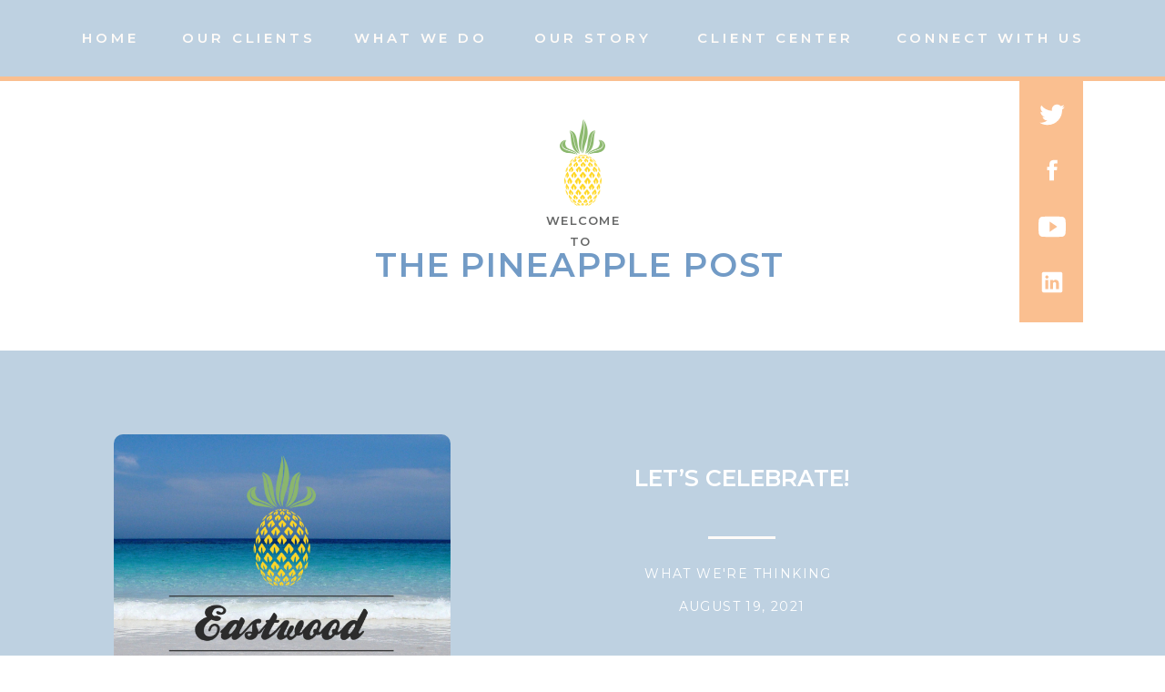

--- FILE ---
content_type: text/html; charset=UTF-8
request_url: https://eastwoodwealth.com/tag/eastwood-wealth/
body_size: 14560
content:
<!DOCTYPE html>
<html lang="en-US" class="d">
<head>
<link rel="stylesheet" type="text/css" href="//lib.showit.co/engine/2.6.1/showit.css" />
<title>Eastwood Wealth</title>
<meta name='robots' content='max-image-preview:large' />
<link rel="alternate" type="application/rss+xml" title=" &raquo; Feed" href="https://eastwoodwealth.com/feed/" />
<link rel="alternate" type="application/rss+xml" title=" &raquo; Comments Feed" href="https://eastwoodwealth.com/comments/feed/" />
<link rel="alternate" type="application/rss+xml" title=" &raquo; Eastwood Wealth Tag Feed" href="https://eastwoodwealth.com/tag/eastwood-wealth/feed/" />
<script type="text/javascript">
/* <![CDATA[ */
window._wpemojiSettings = {"baseUrl":"https:\/\/s.w.org\/images\/core\/emoji\/16.0.1\/72x72\/","ext":".png","svgUrl":"https:\/\/s.w.org\/images\/core\/emoji\/16.0.1\/svg\/","svgExt":".svg","source":{"concatemoji":"https:\/\/eastwoodwealth.com\/wp-includes\/js\/wp-emoji-release.min.js?ver=6.8.3"}};
/*! This file is auto-generated */
!function(s,n){var o,i,e;function c(e){try{var t={supportTests:e,timestamp:(new Date).valueOf()};sessionStorage.setItem(o,JSON.stringify(t))}catch(e){}}function p(e,t,n){e.clearRect(0,0,e.canvas.width,e.canvas.height),e.fillText(t,0,0);var t=new Uint32Array(e.getImageData(0,0,e.canvas.width,e.canvas.height).data),a=(e.clearRect(0,0,e.canvas.width,e.canvas.height),e.fillText(n,0,0),new Uint32Array(e.getImageData(0,0,e.canvas.width,e.canvas.height).data));return t.every(function(e,t){return e===a[t]})}function u(e,t){e.clearRect(0,0,e.canvas.width,e.canvas.height),e.fillText(t,0,0);for(var n=e.getImageData(16,16,1,1),a=0;a<n.data.length;a++)if(0!==n.data[a])return!1;return!0}function f(e,t,n,a){switch(t){case"flag":return n(e,"\ud83c\udff3\ufe0f\u200d\u26a7\ufe0f","\ud83c\udff3\ufe0f\u200b\u26a7\ufe0f")?!1:!n(e,"\ud83c\udde8\ud83c\uddf6","\ud83c\udde8\u200b\ud83c\uddf6")&&!n(e,"\ud83c\udff4\udb40\udc67\udb40\udc62\udb40\udc65\udb40\udc6e\udb40\udc67\udb40\udc7f","\ud83c\udff4\u200b\udb40\udc67\u200b\udb40\udc62\u200b\udb40\udc65\u200b\udb40\udc6e\u200b\udb40\udc67\u200b\udb40\udc7f");case"emoji":return!a(e,"\ud83e\udedf")}return!1}function g(e,t,n,a){var r="undefined"!=typeof WorkerGlobalScope&&self instanceof WorkerGlobalScope?new OffscreenCanvas(300,150):s.createElement("canvas"),o=r.getContext("2d",{willReadFrequently:!0}),i=(o.textBaseline="top",o.font="600 32px Arial",{});return e.forEach(function(e){i[e]=t(o,e,n,a)}),i}function t(e){var t=s.createElement("script");t.src=e,t.defer=!0,s.head.appendChild(t)}"undefined"!=typeof Promise&&(o="wpEmojiSettingsSupports",i=["flag","emoji"],n.supports={everything:!0,everythingExceptFlag:!0},e=new Promise(function(e){s.addEventListener("DOMContentLoaded",e,{once:!0})}),new Promise(function(t){var n=function(){try{var e=JSON.parse(sessionStorage.getItem(o));if("object"==typeof e&&"number"==typeof e.timestamp&&(new Date).valueOf()<e.timestamp+604800&&"object"==typeof e.supportTests)return e.supportTests}catch(e){}return null}();if(!n){if("undefined"!=typeof Worker&&"undefined"!=typeof OffscreenCanvas&&"undefined"!=typeof URL&&URL.createObjectURL&&"undefined"!=typeof Blob)try{var e="postMessage("+g.toString()+"("+[JSON.stringify(i),f.toString(),p.toString(),u.toString()].join(",")+"));",a=new Blob([e],{type:"text/javascript"}),r=new Worker(URL.createObjectURL(a),{name:"wpTestEmojiSupports"});return void(r.onmessage=function(e){c(n=e.data),r.terminate(),t(n)})}catch(e){}c(n=g(i,f,p,u))}t(n)}).then(function(e){for(var t in e)n.supports[t]=e[t],n.supports.everything=n.supports.everything&&n.supports[t],"flag"!==t&&(n.supports.everythingExceptFlag=n.supports.everythingExceptFlag&&n.supports[t]);n.supports.everythingExceptFlag=n.supports.everythingExceptFlag&&!n.supports.flag,n.DOMReady=!1,n.readyCallback=function(){n.DOMReady=!0}}).then(function(){return e}).then(function(){var e;n.supports.everything||(n.readyCallback(),(e=n.source||{}).concatemoji?t(e.concatemoji):e.wpemoji&&e.twemoji&&(t(e.twemoji),t(e.wpemoji)))}))}((window,document),window._wpemojiSettings);
/* ]]> */
</script>
<style id='wp-emoji-styles-inline-css' type='text/css'>

	img.wp-smiley, img.emoji {
		display: inline !important;
		border: none !important;
		box-shadow: none !important;
		height: 1em !important;
		width: 1em !important;
		margin: 0 0.07em !important;
		vertical-align: -0.1em !important;
		background: none !important;
		padding: 0 !important;
	}
</style>
<link rel='stylesheet' id='wp-block-library-css' href='https://eastwoodwealth.com/wp-includes/css/dist/block-library/style.min.css?ver=6.8.3' type='text/css' media='all' />
<style id='classic-theme-styles-inline-css' type='text/css'>
/*! This file is auto-generated */
.wp-block-button__link{color:#fff;background-color:#32373c;border-radius:9999px;box-shadow:none;text-decoration:none;padding:calc(.667em + 2px) calc(1.333em + 2px);font-size:1.125em}.wp-block-file__button{background:#32373c;color:#fff;text-decoration:none}
</style>
<link rel='stylesheet' id='wp-bootstrap-blocks-styles-css' href='https://eastwoodwealth.com/wp-content/plugins/wp-bootstrap-blocks/build/style.css?ver=2.0.0' type='text/css' media='all' />
<style id='global-styles-inline-css' type='text/css'>
:root{--wp--preset--aspect-ratio--square: 1;--wp--preset--aspect-ratio--4-3: 4/3;--wp--preset--aspect-ratio--3-4: 3/4;--wp--preset--aspect-ratio--3-2: 3/2;--wp--preset--aspect-ratio--2-3: 2/3;--wp--preset--aspect-ratio--16-9: 16/9;--wp--preset--aspect-ratio--9-16: 9/16;--wp--preset--color--black: #000000;--wp--preset--color--cyan-bluish-gray: #abb8c3;--wp--preset--color--white: #ffffff;--wp--preset--color--pale-pink: #f78da7;--wp--preset--color--vivid-red: #cf2e2e;--wp--preset--color--luminous-vivid-orange: #ff6900;--wp--preset--color--luminous-vivid-amber: #fcb900;--wp--preset--color--light-green-cyan: #7bdcb5;--wp--preset--color--vivid-green-cyan: #00d084;--wp--preset--color--pale-cyan-blue: #8ed1fc;--wp--preset--color--vivid-cyan-blue: #0693e3;--wp--preset--color--vivid-purple: #9b51e0;--wp--preset--gradient--vivid-cyan-blue-to-vivid-purple: linear-gradient(135deg,rgba(6,147,227,1) 0%,rgb(155,81,224) 100%);--wp--preset--gradient--light-green-cyan-to-vivid-green-cyan: linear-gradient(135deg,rgb(122,220,180) 0%,rgb(0,208,130) 100%);--wp--preset--gradient--luminous-vivid-amber-to-luminous-vivid-orange: linear-gradient(135deg,rgba(252,185,0,1) 0%,rgba(255,105,0,1) 100%);--wp--preset--gradient--luminous-vivid-orange-to-vivid-red: linear-gradient(135deg,rgba(255,105,0,1) 0%,rgb(207,46,46) 100%);--wp--preset--gradient--very-light-gray-to-cyan-bluish-gray: linear-gradient(135deg,rgb(238,238,238) 0%,rgb(169,184,195) 100%);--wp--preset--gradient--cool-to-warm-spectrum: linear-gradient(135deg,rgb(74,234,220) 0%,rgb(151,120,209) 20%,rgb(207,42,186) 40%,rgb(238,44,130) 60%,rgb(251,105,98) 80%,rgb(254,248,76) 100%);--wp--preset--gradient--blush-light-purple: linear-gradient(135deg,rgb(255,206,236) 0%,rgb(152,150,240) 100%);--wp--preset--gradient--blush-bordeaux: linear-gradient(135deg,rgb(254,205,165) 0%,rgb(254,45,45) 50%,rgb(107,0,62) 100%);--wp--preset--gradient--luminous-dusk: linear-gradient(135deg,rgb(255,203,112) 0%,rgb(199,81,192) 50%,rgb(65,88,208) 100%);--wp--preset--gradient--pale-ocean: linear-gradient(135deg,rgb(255,245,203) 0%,rgb(182,227,212) 50%,rgb(51,167,181) 100%);--wp--preset--gradient--electric-grass: linear-gradient(135deg,rgb(202,248,128) 0%,rgb(113,206,126) 100%);--wp--preset--gradient--midnight: linear-gradient(135deg,rgb(2,3,129) 0%,rgb(40,116,252) 100%);--wp--preset--font-size--small: 13px;--wp--preset--font-size--medium: 20px;--wp--preset--font-size--large: 36px;--wp--preset--font-size--x-large: 42px;--wp--preset--spacing--20: 0.44rem;--wp--preset--spacing--30: 0.67rem;--wp--preset--spacing--40: 1rem;--wp--preset--spacing--50: 1.5rem;--wp--preset--spacing--60: 2.25rem;--wp--preset--spacing--70: 3.38rem;--wp--preset--spacing--80: 5.06rem;--wp--preset--shadow--natural: 6px 6px 9px rgba(0, 0, 0, 0.2);--wp--preset--shadow--deep: 12px 12px 50px rgba(0, 0, 0, 0.4);--wp--preset--shadow--sharp: 6px 6px 0px rgba(0, 0, 0, 0.2);--wp--preset--shadow--outlined: 6px 6px 0px -3px rgba(255, 255, 255, 1), 6px 6px rgba(0, 0, 0, 1);--wp--preset--shadow--crisp: 6px 6px 0px rgba(0, 0, 0, 1);}:where(.is-layout-flex){gap: 0.5em;}:where(.is-layout-grid){gap: 0.5em;}body .is-layout-flex{display: flex;}.is-layout-flex{flex-wrap: wrap;align-items: center;}.is-layout-flex > :is(*, div){margin: 0;}body .is-layout-grid{display: grid;}.is-layout-grid > :is(*, div){margin: 0;}:where(.wp-block-columns.is-layout-flex){gap: 2em;}:where(.wp-block-columns.is-layout-grid){gap: 2em;}:where(.wp-block-post-template.is-layout-flex){gap: 1.25em;}:where(.wp-block-post-template.is-layout-grid){gap: 1.25em;}.has-black-color{color: var(--wp--preset--color--black) !important;}.has-cyan-bluish-gray-color{color: var(--wp--preset--color--cyan-bluish-gray) !important;}.has-white-color{color: var(--wp--preset--color--white) !important;}.has-pale-pink-color{color: var(--wp--preset--color--pale-pink) !important;}.has-vivid-red-color{color: var(--wp--preset--color--vivid-red) !important;}.has-luminous-vivid-orange-color{color: var(--wp--preset--color--luminous-vivid-orange) !important;}.has-luminous-vivid-amber-color{color: var(--wp--preset--color--luminous-vivid-amber) !important;}.has-light-green-cyan-color{color: var(--wp--preset--color--light-green-cyan) !important;}.has-vivid-green-cyan-color{color: var(--wp--preset--color--vivid-green-cyan) !important;}.has-pale-cyan-blue-color{color: var(--wp--preset--color--pale-cyan-blue) !important;}.has-vivid-cyan-blue-color{color: var(--wp--preset--color--vivid-cyan-blue) !important;}.has-vivid-purple-color{color: var(--wp--preset--color--vivid-purple) !important;}.has-black-background-color{background-color: var(--wp--preset--color--black) !important;}.has-cyan-bluish-gray-background-color{background-color: var(--wp--preset--color--cyan-bluish-gray) !important;}.has-white-background-color{background-color: var(--wp--preset--color--white) !important;}.has-pale-pink-background-color{background-color: var(--wp--preset--color--pale-pink) !important;}.has-vivid-red-background-color{background-color: var(--wp--preset--color--vivid-red) !important;}.has-luminous-vivid-orange-background-color{background-color: var(--wp--preset--color--luminous-vivid-orange) !important;}.has-luminous-vivid-amber-background-color{background-color: var(--wp--preset--color--luminous-vivid-amber) !important;}.has-light-green-cyan-background-color{background-color: var(--wp--preset--color--light-green-cyan) !important;}.has-vivid-green-cyan-background-color{background-color: var(--wp--preset--color--vivid-green-cyan) !important;}.has-pale-cyan-blue-background-color{background-color: var(--wp--preset--color--pale-cyan-blue) !important;}.has-vivid-cyan-blue-background-color{background-color: var(--wp--preset--color--vivid-cyan-blue) !important;}.has-vivid-purple-background-color{background-color: var(--wp--preset--color--vivid-purple) !important;}.has-black-border-color{border-color: var(--wp--preset--color--black) !important;}.has-cyan-bluish-gray-border-color{border-color: var(--wp--preset--color--cyan-bluish-gray) !important;}.has-white-border-color{border-color: var(--wp--preset--color--white) !important;}.has-pale-pink-border-color{border-color: var(--wp--preset--color--pale-pink) !important;}.has-vivid-red-border-color{border-color: var(--wp--preset--color--vivid-red) !important;}.has-luminous-vivid-orange-border-color{border-color: var(--wp--preset--color--luminous-vivid-orange) !important;}.has-luminous-vivid-amber-border-color{border-color: var(--wp--preset--color--luminous-vivid-amber) !important;}.has-light-green-cyan-border-color{border-color: var(--wp--preset--color--light-green-cyan) !important;}.has-vivid-green-cyan-border-color{border-color: var(--wp--preset--color--vivid-green-cyan) !important;}.has-pale-cyan-blue-border-color{border-color: var(--wp--preset--color--pale-cyan-blue) !important;}.has-vivid-cyan-blue-border-color{border-color: var(--wp--preset--color--vivid-cyan-blue) !important;}.has-vivid-purple-border-color{border-color: var(--wp--preset--color--vivid-purple) !important;}.has-vivid-cyan-blue-to-vivid-purple-gradient-background{background: var(--wp--preset--gradient--vivid-cyan-blue-to-vivid-purple) !important;}.has-light-green-cyan-to-vivid-green-cyan-gradient-background{background: var(--wp--preset--gradient--light-green-cyan-to-vivid-green-cyan) !important;}.has-luminous-vivid-amber-to-luminous-vivid-orange-gradient-background{background: var(--wp--preset--gradient--luminous-vivid-amber-to-luminous-vivid-orange) !important;}.has-luminous-vivid-orange-to-vivid-red-gradient-background{background: var(--wp--preset--gradient--luminous-vivid-orange-to-vivid-red) !important;}.has-very-light-gray-to-cyan-bluish-gray-gradient-background{background: var(--wp--preset--gradient--very-light-gray-to-cyan-bluish-gray) !important;}.has-cool-to-warm-spectrum-gradient-background{background: var(--wp--preset--gradient--cool-to-warm-spectrum) !important;}.has-blush-light-purple-gradient-background{background: var(--wp--preset--gradient--blush-light-purple) !important;}.has-blush-bordeaux-gradient-background{background: var(--wp--preset--gradient--blush-bordeaux) !important;}.has-luminous-dusk-gradient-background{background: var(--wp--preset--gradient--luminous-dusk) !important;}.has-pale-ocean-gradient-background{background: var(--wp--preset--gradient--pale-ocean) !important;}.has-electric-grass-gradient-background{background: var(--wp--preset--gradient--electric-grass) !important;}.has-midnight-gradient-background{background: var(--wp--preset--gradient--midnight) !important;}.has-small-font-size{font-size: var(--wp--preset--font-size--small) !important;}.has-medium-font-size{font-size: var(--wp--preset--font-size--medium) !important;}.has-large-font-size{font-size: var(--wp--preset--font-size--large) !important;}.has-x-large-font-size{font-size: var(--wp--preset--font-size--x-large) !important;}
:where(.wp-block-post-template.is-layout-flex){gap: 1.25em;}:where(.wp-block-post-template.is-layout-grid){gap: 1.25em;}
:where(.wp-block-columns.is-layout-flex){gap: 2em;}:where(.wp-block-columns.is-layout-grid){gap: 2em;}
:root :where(.wp-block-pullquote){font-size: 1.5em;line-height: 1.6;}
</style>
<link rel='stylesheet' id='pub-style-css' href='https://eastwoodwealth.com/wp-content/themes/showit/pubs/nnvvjtoytz-dwuak99fvlg/20251010155439S3k67nd/assets/pub.css?ver=1760111682' type='text/css' media='all' />
<link rel='stylesheet' id='ecae-frontend-css' href='https://eastwoodwealth.com/wp-content/plugins/easy-custom-auto-excerpt/assets/style-frontend.css?ver=2.4.11' type='text/css' media='all' />
<link rel='stylesheet' id='ecae-buttonskin-white-css' href='https://eastwoodwealth.com/wp-content/plugins/easy-custom-auto-excerpt/buttons/ecae-buttonskin-white.css?ver=2.4.11' type='text/css' media='all' />
<script type="text/javascript" src="https://eastwoodwealth.com/wp-includes/js/jquery/jquery.min.js?ver=3.7.1" id="jquery-core-js"></script>
<script type="text/javascript" id="jquery-core-js-after">
/* <![CDATA[ */
$ = jQuery;
/* ]]> */
</script>
<script type="text/javascript" src="https://eastwoodwealth.com/wp-content/themes/showit/pubs/nnvvjtoytz-dwuak99fvlg/20251010155439S3k67nd/assets/pub.js?ver=1760111682" id="pub-script-js"></script>
<link rel="https://api.w.org/" href="https://eastwoodwealth.com/wp-json/" /><link rel="alternate" title="JSON" type="application/json" href="https://eastwoodwealth.com/wp-json/wp/v2/tags/154" /><link rel="EditURI" type="application/rsd+xml" title="RSD" href="https://eastwoodwealth.com/xmlrpc.php?rsd" />

		<!-- GA Google Analytics @ https://m0n.co/ga -->
		<script async src="https://www.googletagmanager.com/gtag/js?id=G-R3HWXVYXB7"></script>
		<script>
			window.dataLayer = window.dataLayer || [];
			function gtag(){dataLayer.push(arguments);}
			gtag('js', new Date());
			gtag('config', 'G-R3HWXVYXB7');
		</script>

	
<meta charset="UTF-8" />
<meta name="viewport" content="width=device-width, initial-scale=1" />
<link rel="icon" type="image/png" href="//static.showit.co/200/AlPQjR5nRqKyXG2T7Tijpw/144392/eastwood_wealth_favicon_1.png" />
<link rel="preconnect" href="https://static.showit.co" />

<link rel="preconnect" href="https://fonts.googleapis.com">
<link rel="preconnect" href="https://fonts.gstatic.com" crossorigin>
<link href="https://fonts.googleapis.com/css?family=Montserrat:600|Fjalla+One:400|Montserrat:400|Montserrat:300|Lato:800|Lato:300" rel="stylesheet" type="text/css"/>
<script id="init_data" type="application/json">
{"mobile":{"w":320},"desktop":{"w":1200,"defaultTrIn":{"type":"fade"},"defaultTrOut":{"type":"fade"},"bgFillType":"color","bgColor":"#000000:0"},"sid":"nnvvjtoytz-dwuak99fvlg","break":768,"assetURL":"//static.showit.co","contactFormId":"144392/270965","cfAction":"aHR0cHM6Ly9jbGllbnRzZXJ2aWNlLnNob3dpdC5jby9jb250YWN0Zm9ybQ==","sgAction":"aHR0cHM6Ly9jbGllbnRzZXJ2aWNlLnNob3dpdC5jby9zb2NpYWxncmlk","blockData":[{"slug":"navigation-1","visible":"d","states":[],"d":{"h":84,"w":1200,"locking":{"scrollOffset":1},"bgFillType":"color","bgColor":"colors-3","bgMediaType":"none"},"m":{"h":231,"w":320,"locking":{"side":"t","scrollOffset":1},"bgFillType":"color","bgColor":"#ffffff","bgMediaType":"none"}},{"slug":"sidebar","visible":"d","states":[],"d":{"h":5,"w":1200,"locking":{"offset":100},"bgFillType":"color","bgColor":"colors-0","bgMediaType":"none"},"m":{"h":200,"w":320,"bgFillType":"color","bgColor":"#FFFFFF","bgMediaType":"none"}},{"slug":"client-covenant","visible":"a","states":[],"d":{"h":296,"w":1200,"bgFillType":"color","bgColor":"colors-7","bgMediaType":"none"},"m":{"h":400,"w":320,"bgFillType":"color","bgColor":"colors-5","bgMediaType":"none"}},{"slug":"post-layout-1","visible":"a","states":[],"d":{"h":475,"w":1200,"locking":{"offset":100},"nature":"dH","bgFillType":"color","bgColor":"colors-3","bgMediaType":"none"},"m":{"h":425,"w":320,"nature":"dH","bgFillType":"color","bgColor":"#FFFFFF","bgMediaType":"none"}},{"slug":"post-layout-2","visible":"a","states":[],"d":{"h":475,"w":1200,"locking":{"offset":100},"nature":"dH","bgFillType":"color","bgColor":"#FFFFFF","bgMediaType":"none"},"m":{"h":425,"w":320,"nature":"dH","bgFillType":"color","bgColor":"#FFFFFF","bgMediaType":"none"}},{"slug":"end-post-loop","visible":"a","states":[],"d":{"h":1,"w":1200,"bgFillType":"color","bgColor":"#FFFFFF","bgMediaType":"none"},"m":{"h":1,"w":320,"bgFillType":"color","bgColor":"#FFFFFF","bgMediaType":"none"}},{"slug":"pagination","visible":"a","states":[],"d":{"h":125,"w":1200,"nature":"dH","bgFillType":"color","bgColor":"#FFFFFF","bgMediaType":"none"},"m":{"h":81,"w":320,"nature":"dH","bgFillType":"color","bgColor":"#FFFFFF","bgMediaType":"none"}},{"slug":"catergories","visible":"a","states":[],"d":{"h":500,"w":1200,"bgFillType":"color","bgColor":"#ffffff","bgMediaType":"image","bgImage":{"key":"auLPY_jBRuqyXHPe3MKL-Q/144392/maarten-van-den-heuvel-siuwr3ucir0-unsplash.jpg","aspect_ratio":0.75,"title":"maarten-van-den-heuvel-Siuwr3uCir0-unsplash","type":"asset"},"bgOpacity":75,"bgPos":"cm","bgScale":"cover","bgScroll":"f"},"m":{"h":624,"w":320,"bgFillType":"color","bgColor":"#ffffff","bgMediaType":"image","bgImage":{"key":"auLPY_jBRuqyXHPe3MKL-Q/144392/maarten-van-den-heuvel-siuwr3ucir0-unsplash.jpg","aspect_ratio":0.75,"title":"maarten-van-den-heuvel-Siuwr3uCir0-unsplash","type":"asset"},"bgOpacity":75,"bgPos":"cm","bgScale":"cover","bgScroll":"f"}},{"slug":"mobile-nav","visible":"m","states":[],"d":{"h":200,"w":1200,"bgFillType":"color","bgColor":"colors-7","bgMediaType":"none"},"m":{"h":333,"w":320,"locking":{"side":"t"},"bgFillType":"color","bgColor":"colors-7:90","bgMediaType":"none"}},{"slug":"footer-1","visible":"a","states":[],"d":{"h":275,"w":1200,"bgFillType":"color","bgColor":"colors-3","bgMediaType":"none"},"m":{"h":390,"w":320,"bgFillType":"color","bgColor":"colors-3","bgMediaType":"none"}},{"slug":"legal-footer","visible":"a","states":[],"d":{"h":189,"w":1200,"bgFillType":"color","bgColor":"colors-5","bgMediaType":"none"},"m":{"h":269,"w":320,"bgFillType":"color","bgColor":"colors-5","bgMediaType":"none"}}],"elementData":[{"type":"icon","visible":"m","id":"navigation-1_0","blockId":"navigation-1","m":{"x":144,"y":152,"w":33,"h":28,"a":0},"d":{"x":-785,"y":389,"w":100,"h":469,"a":0},"pc":[{"type":"hide","block":"navigation-1"}]},{"type":"text","visible":"m","id":"navigation-1_1","blockId":"navigation-1","m":{"x":100.997,"y":16,"w":118.006,"h":16,"a":0},"d":{"x":541,"y":36,"w":105,"h":25,"a":0}},{"type":"text","visible":"a","id":"navigation-1_2","blockId":"navigation-1","m":{"x":1,"y":79,"w":118,"h":18,"a":0},"d":{"x":40,"y":31,"w":83,"h":25,"a":0}},{"type":"text","visible":"a","id":"navigation-1_3","blockId":"navigation-1","m":{"x":170,"y":145,"w":118,"h":14,"a":0},"d":{"x":936,"y":31,"w":225,"h":22,"a":0}},{"type":"text","visible":"a","id":"navigation-1_4","blockId":"navigation-1","m":{"x":170,"y":100,"w":118,"h":15,"a":0},"d":{"x":535,"y":31,"w":153,"h":22,"a":0}},{"type":"text","visible":"a","id":"navigation-1_5","blockId":"navigation-1","m":{"x":6,"y":142,"w":118,"h":28,"a":0},"d":{"x":344,"y":31,"w":157,"h":22,"a":0}},{"type":"text","visible":"a","id":"navigation-1_6","blockId":"navigation-1","m":{"x":6,"y":97,"w":118,"h":18,"a":0},"d":{"x":157,"y":31,"w":153,"h":22,"a":0}},{"type":"text","visible":"a","id":"navigation-1_7","blockId":"navigation-1","m":{"x":170,"y":100,"w":118,"h":15,"a":0},"d":{"x":722,"y":31,"w":180,"h":22,"a":0}},{"type":"simple","visible":"a","id":"sidebar_0","blockId":"sidebar","m":{"x":48,"y":30,"w":224,"h":140,"a":0},"d":{"x":1080,"y":0,"w":70,"h":270,"a":0}},{"type":"icon","visible":"a","id":"sidebar_1","blockId":"sidebar","m":{"x":216,"y":173,"w":26,"h":26,"a":0},"d":{"x":1100.5,"y":211,"w":30,"h":30,"a":0}},{"type":"icon","visible":"a","id":"sidebar_2","blockId":"sidebar","m":{"x":170,"y":173,"w":26,"h":26,"a":0},"d":{"x":1100.5,"y":149.667,"w":30,"h":30,"a":0}},{"type":"icon","visible":"a","id":"sidebar_3","blockId":"sidebar","m":{"x":121,"y":173,"w":26,"h":26,"a":0},"d":{"x":1100.5,"y":88.333,"w":30,"h":30,"a":0}},{"type":"icon","visible":"a","id":"sidebar_4","blockId":"sidebar","m":{"x":78,"y":173,"w":26,"h":26,"a":0},"d":{"x":1100.5,"y":27,"w":30,"h":30,"a":0}},{"type":"text","visible":"a","id":"client-covenant_0","blockId":"client-covenant","m":{"x":33,"y":231,"w":254,"h":73,"a":0},"d":{"x":372,"y":180,"w":456,"h":33,"a":0}},{"type":"text","visible":"a","id":"client-covenant_1","blockId":"client-covenant","m":{"x":62,"y":191,"w":196,"h":23,"a":0},"d":{"x":544,"y":142,"w":113,"h":22,"a":0}},{"type":"graphic","visible":"a","id":"client-covenant_2","blockId":"client-covenant","m":{"x":123,"y":30,"w":74,"h":140,"a":0},"d":{"x":575,"y":42,"w":50,"h":95,"a":0},"c":{"key":"f3EFAlkBQGG-kMIlJG008w/shared/eastwood_wealth_submark.png","aspect_ratio":0.52801}},{"type":"simple","visible":"a","id":"post-layout-1_0","blockId":"post-layout-1","m":{"x":102.5,"y":369,"w":115,"h":36,"a":0},"d":{"x":707,"y":336,"w":137,"h":38,"a":0}},{"type":"text","visible":"a","id":"post-layout-1_1","blockId":"post-layout-1","m":{"x":104.5,"y":376,"w":111,"h":27,"a":0},"d":{"x":709,"y":343,"w":133,"h":29,"a":0}},{"type":"simple","visible":"a","id":"post-layout-1_2","blockId":"post-layout-1","m":{"x":141.5,"y":311,"w":37,"h":3,"a":0},"d":{"x":738,"y":204,"w":74,"h":3,"a":0}},{"type":"text","visible":"a","id":"post-layout-1_4","blockId":"post-layout-1","m":{"x":20,"y":330,"w":280,"h":22,"a":0},"d":{"x":475,"y":269,"w":600,"h":29.006,"a":0}},{"type":"text","visible":"a","id":"post-layout-1_5","blockId":"post-layout-1","m":{"x":20,"y":237,"w":280,"h":62,"a":0},"d":{"x":531,"y":125,"w":488,"h":60,"a":0,"lockV":"b"}},{"type":"graphic","visible":"a","id":"post-layout-1_6","blockId":"post-layout-1","m":{"x":0,"y":20,"w":320,"h":195,"a":0,"gs":{"p":105}},"d":{"x":125,"y":92,"w":370,"h":300,"a":0,"gs":{"t":"cover","p":105},"lockH":"l"},"c":{"key":"0S9ge2BsSY62w39QchmRTg/shared/194.jpg","aspect_ratio":1.5}},{"type":"text","visible":"d","id":"post-layout-1_7","blockId":"post-layout-1","m":{"x":20,"y":28,"w":280,"h":20,"a":0},"d":{"x":471,"y":233,"w":600,"h":29,"a":0}},{"type":"simple","visible":"a","id":"post-layout-2_0","blockId":"post-layout-2","m":{"x":102.5,"y":369,"w":115,"h":36,"a":0},"d":{"x":322,"y":350,"w":136,"h":38,"a":0}},{"type":"text","visible":"a","id":"post-layout-2_1","blockId":"post-layout-2","m":{"x":104.5,"y":376,"w":111,"h":27,"a":0},"d":{"x":324,"y":358,"w":133,"h":29,"a":0}},{"type":"simple","visible":"a","id":"post-layout-2_2","blockId":"post-layout-2","m":{"x":141.5,"y":311,"w":37,"h":3,"a":0},"d":{"x":353,"y":225,"w":74,"h":3,"a":0}},{"type":"text","visible":"d","id":"post-layout-2_4","blockId":"post-layout-2","m":{"x":20,"y":28,"w":280,"h":20,"a":0},"d":{"x":91,"y":251,"w":600,"h":29,"a":0}},{"type":"text","visible":"a","id":"post-layout-2_5","blockId":"post-layout-2","m":{"x":20,"y":330,"w":280,"h":22,"a":0},"d":{"x":90,"y":285,"w":600,"h":29,"a":0}},{"type":"text","visible":"a","id":"post-layout-2_6","blockId":"post-layout-2","m":{"x":20,"y":237,"w":280,"h":62,"a":0},"d":{"x":146,"y":134,"w":488,"h":67,"a":0,"lockV":"bs"}},{"type":"graphic","visible":"a","id":"post-layout-2_7","blockId":"post-layout-2","m":{"x":0,"y":20,"w":320,"h":195,"a":0,"gs":{"p":105}},"d":{"x":740,"y":92,"w":370,"h":300,"a":0,"gs":{"t":"cover","p":105},"lockH":"r"},"c":{"key":"Ut1hryFnRtGsXWuLHqZyGQ/shared/216.jpg","aspect_ratio":1.5}},{"type":"text","visible":"a","id":"pagination_0","blockId":"pagination","m":{"x":177,"y":29,"w":123,"h":26,"a":0},"d":{"x":644,"y":32,"w":495.02,"h":29.002,"a":0}},{"type":"text","visible":"a","id":"pagination_1","blockId":"pagination","m":{"x":20,"y":29,"w":142,"h":22,"a":0},"d":{"x":50,"y":34,"w":527.021,"h":29.022,"a":0}},{"type":"simple","visible":"a","id":"catergories_0","blockId":"catergories","m":{"x":15,"y":39,"w":290,"h":554,"a":0},"d":{"x":183,"y":75,"w":834,"h":350,"a":0}},{"type":"text","visible":"a","id":"catergories_1","blockId":"catergories","m":{"x":55,"y":72,"w":194,"h":40,"a":0},"d":{"x":-57,"y":202,"w":304,"h":96,"a":-90}},{"type":"simple","visible":"a","id":"catergories_2","blockId":"catergories","m":{"x":174,"y":19,"w":0,"h":0,"a":0},"d":{"x":460,"y":100,"w":1,"h":300,"a":0}},{"type":"text","visible":"a","id":"catergories_3","blockId":"catergories","m":{"x":75,"y":245,"w":170,"h":18,"a":0},"d":{"x":224,"y":278,"w":201,"h":19,"a":0}},{"type":"text","visible":"a","id":"catergories_4","blockId":"catergories","m":{"x":67,"y":456,"w":186,"h":18,"a":0},"d":{"x":783,"y":168,"w":201,"h":19,"a":0}},{"type":"text","visible":"a","id":"catergories_5","blockId":"catergories","m":{"x":86,"y":377,"w":149,"h":18,"a":0},"d":{"x":500,"y":241,"w":201,"h":19,"a":0}},{"type":"text","visible":"a","id":"catergories_6","blockId":"catergories","m":{"x":86,"y":405,"w":149,"h":18,"a":0},"d":{"x":500,"y":278,"w":201,"h":19,"a":0}},{"type":"text","visible":"a","id":"catergories_7","blockId":"catergories","m":{"x":119,"y":272,"w":83,"h":18,"a":0},"d":{"x":224,"y":315,"w":201,"h":19,"a":0}},{"type":"text","visible":"a","id":"catergories_8","blockId":"catergories","m":{"x":120,"y":551,"w":80,"h":18,"a":0},"d":{"x":783,"y":279,"w":201,"h":19,"a":0}},{"type":"text","visible":"a","id":"catergories_9","blockId":"catergories","m":{"x":86,"y":350,"w":149,"h":18,"a":0},"d":{"x":500,"y":204,"w":201,"h":19,"a":0}},{"type":"text","visible":"a","id":"catergories_10","blockId":"catergories","m":{"x":35,"y":190,"w":251,"h":18,"a":0},"d":{"x":224,"y":204,"w":201,"h":19,"a":0}},{"type":"text","visible":"a","id":"catergories_11","blockId":"catergories","m":{"x":33,"y":488,"w":255,"h":18,"a":0},"d":{"x":761,"y":205,"w":244,"h":19,"a":0}},{"type":"text","visible":"a","id":"catergories_12","blockId":"catergories","m":{"x":68,"y":322,"w":185,"h":18,"a":0},"d":{"x":500,"y":167,"w":201,"h":19,"a":0}},{"type":"simple","visible":"a","id":"catergories_13","blockId":"catergories","m":{"x":117,"y":19,"w":0,"h":0,"a":0},"d":{"x":740,"y":100,"w":1,"h":300,"a":0}},{"type":"text","visible":"a","id":"catergories_14","blockId":"catergories","m":{"x":86,"y":218,"w":149,"h":18,"a":0},"d":{"x":224,"y":241,"w":201,"h":19,"a":0}},{"type":"text","visible":"a","id":"catergories_15","blockId":"catergories","m":{"x":64,"y":163,"w":193,"h":18,"a":0},"d":{"x":213,"y":167,"w":223,"h":19,"a":0}},{"type":"text","visible":"a","id":"catergories_16","blockId":"catergories","m":{"x":88,"y":519,"w":144,"h":18,"a":0},"d":{"x":783,"y":242,"w":201,"h":19,"a":0}},{"type":"simple","visible":"a","id":"mobile-nav_0","blockId":"mobile-nav","m":{"x":0,"y":0,"w":320,"h":60,"a":0},"d":{"x":488,"y":-110,"w":480,"h":80,"a":0}},{"type":"text","visible":"a","id":"mobile-nav_1","blockId":"mobile-nav","m":{"x":53,"y":238,"w":225,"h":30,"a":0},"d":{"x":1093,"y":84,"w":38,"h":26,"a":0},"pc":[{"type":"hide","block":"mobile-nav"}]},{"type":"text","visible":"a","id":"mobile-nav_2","blockId":"mobile-nav","m":{"x":53,"y":200,"w":219,"h":29,"a":0},"d":{"x":983,"y":84,"w":65,"h":26,"a":0},"pc":[{"type":"hide","block":"mobile-nav"}]},{"type":"text","visible":"a","id":"mobile-nav_3","blockId":"mobile-nav","m":{"x":53,"y":161,"w":217,"h":30,"a":0},"d":{"x":885,"y":84,"w":60,"h":26,"a":0},"pc":[{"type":"hide","block":"mobile-nav"}]},{"type":"text","visible":"a","id":"mobile-nav_4","blockId":"mobile-nav","m":{"x":53,"y":121,"w":219,"h":31,"a":0},"d":{"x":795,"y":84,"w":52,"h":26,"a":0},"pc":[{"type":"hide","block":"mobile-nav"}]},{"type":"text","visible":"a","id":"mobile-nav_5","blockId":"mobile-nav","m":{"x":53,"y":81,"w":83,"h":31,"a":0},"d":{"x":705,"y":84,"w":52,"h":26,"a":0},"pc":[{"type":"hide","block":"mobile-nav"}]},{"type":"icon","visible":"m","id":"mobile-nav_6","blockId":"mobile-nav","m":{"x":265,"y":12,"w":37,"h":37,"a":0},"d":{"x":1161,"y":37,"w":35,"h":35,"a":0},"pc":[{"type":"hide","block":"mobile-nav"}]},{"type":"text","visible":"a","id":"mobile-nav_7","blockId":"mobile-nav","m":{"x":53,"y":277,"w":225,"h":30,"a":0},"d":{"x":1093,"y":84,"w":38,"h":26,"a":0},"pc":[{"type":"hide","block":"mobile-nav"}]},{"type":"graphic","visible":"a","id":"footer-1_0","blockId":"footer-1","m":{"x":82,"y":37,"w":155.79,"h":128,"a":0},"d":{"x":62,"y":26,"w":273,"h":224,"a":0},"c":{"key":"3LTTyhCmQViOMUd2DVlarw/shared/eastwood_wealth_logo_white.png","aspect_ratio":1.21848}},{"type":"icon","visible":"a","id":"footer-1_1","blockId":"footer-1","m":{"x":35,"y":248,"w":27,"h":26,"a":0},"d":{"x":470,"y":126,"w":27,"h":25,"a":0}},{"type":"icon","visible":"a","id":"footer-1_2","blockId":"footer-1","m":{"x":87,"y":248,"w":27,"h":26,"a":0},"d":{"x":520,"y":125,"w":29,"h":26,"a":0}},{"type":"icon","visible":"a","id":"footer-1_3","blockId":"footer-1","m":{"x":139,"y":248,"w":27,"h":26,"a":0},"d":{"x":573,"y":126,"w":27,"h":24,"a":0}},{"type":"text","visible":"d","id":"footer-1_4","blockId":"footer-1","m":{"x":99,"y":167,"w":121.79999999999998,"h":29,"a":0},"d":{"x":763,"y":109,"w":427,"h":58,"a":0}},{"type":"simple","visible":"d","id":"footer-1_5","blockId":"footer-1","m":{"x":48,"y":54,"w":224,"h":253.39999999999998,"a":0},"d":{"x":441,"y":98.5,"w":2,"h":73,"a":0}},{"type":"simple","visible":"d","id":"footer-1_6","blockId":"footer-1","m":{"x":48,"y":54,"w":224,"h":253.39999999999998,"a":0},"d":{"x":749,"y":103.5,"w":2,"h":73,"a":0}},{"type":"icon","visible":"a","id":"footer-1_7","blockId":"footer-1","m":{"x":190,"y":248,"w":27,"h":26,"a":0},"d":{"x":623,"y":126,"w":27,"h":24,"a":0}},{"type":"graphic","visible":"a","id":"footer-1_8","blockId":"footer-1","m":{"x":242,"y":255,"w":44,"h":13,"a":0},"d":{"x":673,"y":130,"w":57,"h":17,"a":0},"c":{"key":"X5zd6mw4T9qumhYF7g6BCg/shared/zoom_logo_white.png","aspect_ratio":3.35632}},{"type":"text","visible":"a","id":"legal-footer_0","blockId":"legal-footer","m":{"x":7,"y":21,"w":307,"h":227,"a":0},"d":{"x":36,"y":28,"w":1125,"h":139,"a":0}}]}
</script>
<link
rel="stylesheet"
type="text/css"
href="https://cdnjs.cloudflare.com/ajax/libs/animate.css/3.4.0/animate.min.css"
/>


<script src="//lib.showit.co/engine/2.6.1/showit-lib.min.js"></script>
<script src="//lib.showit.co/engine/2.6.1/showit.min.js"></script>
<script>

function initPage(){

}
</script>

<style id="si-page-css">
html.m {background-color:rgba(0,0,0,0);}
html.d {background-color:rgba(0,0,0,0);}
.d .se:has(.st-primary) {border-radius:10px;box-shadow:none;opacity:1;overflow:hidden;}
.d .st-primary {padding:10px 14px 10px 14px;border-width:0px;border-color:rgba(250,191,144,1);background-color:rgba(101,102,102,1);background-image:none;border-radius:inherit;transition-duration:0.5s;}
.d .st-primary span {color:rgba(255,255,255,1);font-family:'Montserrat';font-weight:400;font-style:normal;font-size:14px;text-align:center;text-transform:uppercase;letter-spacing:0.1em;line-height:1.8;transition-duration:0.5s;}
.d .se:has(.st-primary:hover), .d .se:has(.trigger-child-hovers:hover .st-primary) {}
.d .st-primary.se-button:hover, .d .trigger-child-hovers:hover .st-primary.se-button {background-color:rgba(101,102,102,1);background-image:none;transition-property:background-color,background-image;}
.d .st-primary.se-button:hover span, .d .trigger-child-hovers:hover .st-primary.se-button span {}
.m .se:has(.st-primary) {border-radius:10px;box-shadow:none;opacity:1;overflow:hidden;}
.m .st-primary {padding:10px 14px 10px 14px;border-width:0px;border-color:rgba(250,191,144,1);background-color:rgba(101,102,102,1);background-image:none;border-radius:inherit;}
.m .st-primary span {color:rgba(255,255,255,1);font-family:'Montserrat';font-weight:400;font-style:normal;font-size:12px;text-align:center;text-transform:uppercase;letter-spacing:0.1em;line-height:1.8;}
.d .se:has(.st-secondary) {border-radius:10px;box-shadow:none;opacity:1;overflow:hidden;}
.d .st-secondary {padding:10px 14px 10px 14px;border-width:2px;border-color:rgba(101,102,102,1);background-color:rgba(0,0,0,0);background-image:none;border-radius:inherit;transition-duration:0.5s;}
.d .st-secondary span {color:rgba(101,102,102,1);font-family:'Montserrat';font-weight:400;font-style:normal;font-size:14px;text-align:center;text-transform:uppercase;letter-spacing:0.1em;line-height:1.8;transition-duration:0.5s;}
.d .se:has(.st-secondary:hover), .d .se:has(.trigger-child-hovers:hover .st-secondary) {}
.d .st-secondary.se-button:hover, .d .trigger-child-hovers:hover .st-secondary.se-button {border-color:rgba(101,102,102,0.7);background-color:rgba(0,0,0,0);background-image:none;transition-property:border-color,background-color,background-image;}
.d .st-secondary.se-button:hover span, .d .trigger-child-hovers:hover .st-secondary.se-button span {color:rgba(101,102,102,0.7);transition-property:color;}
.m .se:has(.st-secondary) {border-radius:10px;box-shadow:none;opacity:1;overflow:hidden;}
.m .st-secondary {padding:10px 14px 10px 14px;border-width:2px;border-color:rgba(101,102,102,1);background-color:rgba(0,0,0,0);background-image:none;border-radius:inherit;}
.m .st-secondary span {color:rgba(101,102,102,1);font-family:'Montserrat';font-weight:400;font-style:normal;font-size:12px;text-align:center;text-transform:uppercase;letter-spacing:0.1em;line-height:1.8;}
.d .st-d-title,.d .se-wpt h1 {color:rgba(250,191,144,1);line-height:1.2;letter-spacing:0em;font-size:54px;text-align:left;font-family:'Montserrat';font-weight:400;font-style:normal;}
.d .se-wpt h1 {margin-bottom:30px;}
.d .st-d-title.se-rc a {color:rgba(250,191,144,1);}
.d .st-d-title.se-rc a:hover {text-decoration:underline;color:rgba(250,191,144,1);opacity:0.8;}
.m .st-m-title,.m .se-wpt h1 {color:rgba(250,191,144,1);line-height:1.2;letter-spacing:0em;font-size:36px;text-align:left;font-family:'Montserrat';font-weight:400;font-style:normal;}
.m .se-wpt h1 {margin-bottom:20px;}
.m .st-m-title.se-rc a {color:rgba(250,191,144,1);}
.m .st-m-title.se-rc a:hover {text-decoration:underline;color:rgba(250,191,144,1);opacity:0.8;}
.d .st-d-heading,.d .se-wpt h2 {color:rgba(114,155,198,1);text-transform:uppercase;line-height:1.2;letter-spacing:0em;font-size:25px;text-align:center;font-family:'Montserrat';font-weight:600;font-style:normal;}
.d .se-wpt h2 {margin-bottom:24px;}
.d .st-d-heading.se-rc a {color:rgba(114,155,198,1);}
.d .st-d-heading.se-rc a:hover {text-decoration:underline;color:rgba(114,155,198,1);opacity:0.8;}
.m .st-m-heading,.m .se-wpt h2 {color:rgba(114,155,198,1);text-transform:uppercase;line-height:1.2;letter-spacing:0em;font-size:10px;text-align:center;font-family:'Montserrat';font-weight:600;font-style:normal;}
.m .se-wpt h2 {margin-bottom:20px;}
.m .st-m-heading.se-rc a {color:rgba(114,155,198,1);}
.m .st-m-heading.se-rc a:hover {text-decoration:underline;color:rgba(114,155,198,1);opacity:0.8;}
.d .st-d-subheading,.d .se-wpt h3 {color:rgba(114,155,198,1);text-transform:uppercase;line-height:1.8;letter-spacing:0.1em;font-size:14px;text-align:center;font-family:'Montserrat';font-weight:400;font-style:normal;}
.d .se-wpt h3 {margin-bottom:18px;}
.d .st-d-subheading.se-rc a {color:rgba(114,155,198,1);}
.d .st-d-subheading.se-rc a:hover {text-decoration:underline;color:rgba(114,155,198,1);opacity:0.8;}
.m .st-m-subheading,.m .se-wpt h3 {color:rgba(114,155,198,1);text-transform:uppercase;line-height:1.8;letter-spacing:0.1em;font-size:12px;text-align:center;font-family:'Montserrat';font-weight:400;font-style:normal;}
.m .se-wpt h3 {margin-bottom:18px;}
.m .st-m-subheading.se-rc a {color:rgba(114,155,198,1);}
.m .st-m-subheading.se-rc a:hover {text-decoration:underline;color:rgba(114,155,198,1);opacity:0.8;}
.d .st-d-paragraph {color:rgba(114,155,198,1);line-height:1.8;letter-spacing:0em;font-size:18px;text-align:justify;font-family:'Montserrat';font-weight:400;font-style:normal;}
.d .se-wpt p {margin-bottom:16px;}
.d .st-d-paragraph.se-rc a {color:rgba(114,155,198,1);}
.d .st-d-paragraph.se-rc a:hover {text-decoration:underline;color:rgba(114,155,198,1);opacity:0.8;}
.m .st-m-paragraph {color:rgba(114,155,198,1);line-height:1.8;letter-spacing:0em;font-size:16px;text-align:justify;font-family:'Lato';font-weight:300;font-style:normal;}
.m .se-wpt p {margin-bottom:16px;}
.m .st-m-paragraph.se-rc a {color:rgba(114,155,198,1);}
.m .st-m-paragraph.se-rc a:hover {text-decoration:underline;color:rgba(114,155,198,1);opacity:0.8;}
.sib-navigation-1 {z-index:2;}
.m .sib-navigation-1 {height:231px;display:none;}
.d .sib-navigation-1 {height:84px;}
.m .sib-navigation-1 .ss-bg {background-color:rgba(255,255,255,1);}
.d .sib-navigation-1 .ss-bg {background-color:rgba(190,209,225,1);}
.d .sie-navigation-1_0 {left:-785px;top:389px;width:100px;height:469px;display:none;}
.m .sie-navigation-1_0 {left:144px;top:152px;width:33px;height:28px;}
.d .sie-navigation-1_0 svg {fill:rgba(73,89,46,1);}
.m .sie-navigation-1_0 svg {fill:rgba(73,89,46,1);}
.d .sie-navigation-1_1 {left:541px;top:36px;width:105px;height:25px;display:none;}
.m .sie-navigation-1_1 {left:100.997px;top:16px;width:118.006px;height:16px;}
.d .sie-navigation-1_1-text {color:rgba(16,58,33,1);text-transform:uppercase;line-height:1.5;letter-spacing:0.26em;font-size:20px;text-align:left;font-family:'Montserrat';font-weight:600;font-style:normal;}
.m .sie-navigation-1_1-text {color:rgba(114,155,198,1);text-transform:uppercase;line-height:1.2;letter-spacing:0.1em;font-size:13px;text-align:center;font-family:'Fjalla One';font-weight:400;font-style:normal;}
.d .sie-navigation-1_2 {left:40px;top:31px;width:83px;height:25px;}
.m .sie-navigation-1_2 {left:1px;top:79px;width:118px;height:18px;}
.d .sie-navigation-1_2-text {color:rgba(255,251,248,1);text-transform:uppercase;line-height:1.5;letter-spacing:0.26em;font-size:15px;text-align:center;font-family:'Montserrat';font-weight:600;font-style:normal;}
.m .sie-navigation-1_2-text {color:rgba(16,58,33,1);text-transform:uppercase;line-height:1.3;letter-spacing:0.13em;font-size:10px;text-align:center;font-family:'Montserrat';font-weight:600;font-style:normal;}
.d .sie-navigation-1_3 {left:936px;top:31px;width:225px;height:22px;}
.m .sie-navigation-1_3 {left:170px;top:145px;width:118px;height:14px;}
.d .sie-navigation-1_3-text {color:rgba(255,251,248,1);text-transform:uppercase;line-height:1.5;letter-spacing:0.26em;font-size:15px;text-align:center;font-family:'Montserrat';font-weight:600;font-style:normal;}
.m .sie-navigation-1_3-text {color:rgba(114,155,198,1);text-transform:uppercase;line-height:1.3;letter-spacing:0.13em;font-size:10px;text-align:center;font-family:'Montserrat';font-weight:600;font-style:normal;}
.d .sie-navigation-1_4 {left:535px;top:31px;width:153px;height:22px;}
.m .sie-navigation-1_4 {left:170px;top:100px;width:118px;height:15px;}
.d .sie-navigation-1_4-text {color:rgba(255,251,248,1);text-transform:uppercase;line-height:1.5;letter-spacing:0.26em;font-size:15px;text-align:center;font-family:'Montserrat';font-weight:600;font-style:normal;}
.m .sie-navigation-1_4-text {color:rgba(114,155,198,1);text-transform:uppercase;line-height:1.3;letter-spacing:0.13em;font-size:10px;text-align:center;font-family:'Montserrat';font-weight:600;font-style:normal;}
.d .sie-navigation-1_5 {left:344px;top:31px;width:157px;height:22px;}
.m .sie-navigation-1_5 {left:6px;top:142px;width:118px;height:28px;}
.d .sie-navigation-1_5-text {color:rgba(255,251,248,1);text-transform:uppercase;line-height:1.5;letter-spacing:0.26em;font-size:15px;text-align:center;font-family:'Montserrat';font-weight:600;font-style:normal;}
.m .sie-navigation-1_5-text {color:rgba(114,155,198,1);text-transform:uppercase;line-height:1.3;letter-spacing:0.13em;font-size:10px;text-align:center;font-family:'Montserrat';font-weight:600;font-style:normal;}
.d .sie-navigation-1_6 {left:157px;top:31px;width:153px;height:22px;}
.m .sie-navigation-1_6 {left:6px;top:97px;width:118px;height:18px;}
.d .sie-navigation-1_6-text {color:rgba(255,251,248,1);text-transform:uppercase;line-height:1.5;letter-spacing:0.26em;font-size:15px;text-align:center;font-family:'Montserrat';font-weight:600;font-style:normal;}
.m .sie-navigation-1_6-text {color:rgba(114,155,198,1);text-transform:uppercase;line-height:1.3;letter-spacing:0.13em;font-size:10px;text-align:center;font-family:'Montserrat';font-weight:600;font-style:normal;}
.d .sie-navigation-1_7 {left:722px;top:31px;width:180px;height:22px;}
.m .sie-navigation-1_7 {left:170px;top:100px;width:118px;height:15px;}
.d .sie-navigation-1_7-text {color:rgba(255,251,248,1);text-transform:uppercase;line-height:1.5;letter-spacing:0.26em;font-size:15px;text-align:center;font-family:'Montserrat';font-weight:600;font-style:normal;}
.m .sie-navigation-1_7-text {color:rgba(114,155,198,1);text-transform:uppercase;line-height:1.3;letter-spacing:0.13em;font-size:10px;text-align:center;font-family:'Montserrat';font-weight:600;font-style:normal;}
.sib-sidebar {z-index:2;}
.m .sib-sidebar {height:200px;display:none;}
.d .sib-sidebar {height:5px;}
.m .sib-sidebar .ss-bg {background-color:rgba(255,255,255,1);}
.d .sib-sidebar .ss-bg {background-color:rgba(250,191,144,1);}
.d .sie-sidebar_0 {left:1080px;top:0px;width:70px;height:270px;}
.m .sie-sidebar_0 {left:48px;top:30px;width:224px;height:140px;}
.d .sie-sidebar_0 .se-simple:hover {}
.m .sie-sidebar_0 .se-simple:hover {}
.d .sie-sidebar_0 .se-simple {background-color:rgba(250,191,144,1);}
.m .sie-sidebar_0 .se-simple {background-color:rgba(250,191,144,1);}
.d .sie-sidebar_1 {left:1100.5px;top:211px;width:30px;height:30px;}
.m .sie-sidebar_1 {left:216px;top:173px;width:26px;height:26px;}
.d .sie-sidebar_1 svg {fill:rgba(255,255,255,1);}
.m .sie-sidebar_1 svg {fill:rgba(255,255,255,1);}
.d .sie-sidebar_2 {left:1100.5px;top:149.667px;width:30px;height:30px;}
.m .sie-sidebar_2 {left:170px;top:173px;width:26px;height:26px;}
.d .sie-sidebar_2 svg {fill:rgba(255,255,255,1);}
.m .sie-sidebar_2 svg {fill:rgba(255,255,255,1);}
.d .sie-sidebar_3 {left:1100.5px;top:88.333px;width:30px;height:30px;}
.m .sie-sidebar_3 {left:121px;top:173px;width:26px;height:26px;}
.d .sie-sidebar_3 svg {fill:rgba(255,255,255,1);}
.m .sie-sidebar_3 svg {fill:rgba(255,255,255,1);}
.d .sie-sidebar_4 {left:1100.5px;top:27px;width:30px;height:30px;}
.m .sie-sidebar_4 {left:78px;top:173px;width:26px;height:26px;}
.d .sie-sidebar_4 svg {fill:rgba(255,255,255,1);}
.m .sie-sidebar_4 svg {fill:rgba(255,255,255,1);}
.m .sib-client-covenant {height:400px;}
.d .sib-client-covenant {height:296px;}
.m .sib-client-covenant .ss-bg {background-color:rgba(255,251,248,1);}
.d .sib-client-covenant .ss-bg {background-color:rgba(255,255,255,1);}
.d .sie-client-covenant_0 {left:372px;top:180px;width:456px;height:33px;}
.m .sie-client-covenant_0 {left:33px;top:231px;width:254px;height:73px;}
.d .sie-client-covenant_0-text {color:rgba(114,155,198,1);text-transform:uppercase;line-height:1.2;letter-spacing:0.05em;font-size:37px;text-align:left;font-family:'Montserrat';font-weight:600;font-style:normal;}
.m .sie-client-covenant_0-text {color:rgba(114,155,198,1);text-transform:uppercase;line-height:1.2;letter-spacing:0.025em;font-size:31px;text-align:center;font-family:'Montserrat';font-weight:600;font-style:normal;}
.d .sie-client-covenant_1 {left:544px;top:142px;width:113px;height:22px;}
.m .sie-client-covenant_1 {left:62px;top:191px;width:196px;height:23px;}
.d .sie-client-covenant_1-text {color:rgba(101,102,102,1);text-transform:uppercase;line-height:1.8;letter-spacing:0.1em;font-size:13px;text-align:center;font-family:'Montserrat';font-weight:600;font-style:normal;}
.m .sie-client-covenant_1-text {color:rgba(102,102,102,1);text-transform:uppercase;line-height:1.8;letter-spacing:0.1em;font-size:12px;text-align:center;font-family:'Montserrat';font-weight:400;font-style:normal;}
.d .sie-client-covenant_2 {left:575px;top:42px;width:50px;height:95px;}
.m .sie-client-covenant_2 {left:123px;top:30px;width:74px;height:140px;}
.d .sie-client-covenant_2 .se-img {background-repeat:no-repeat;background-size:cover;background-position:50% 50%;border-radius:inherit;}
.m .sie-client-covenant_2 .se-img {background-repeat:no-repeat;background-size:cover;background-position:50% 50%;border-radius:inherit;}
.sib-post-layout-1 {z-index:1;}
.m .sib-post-layout-1 {height:425px;}
.d .sib-post-layout-1 {height:475px;}
.m .sib-post-layout-1 .ss-bg {background-color:rgba(255,255,255,1);}
.d .sib-post-layout-1 .ss-bg {background-color:rgba(190,209,225,1);}
.m .sib-post-layout-1.sb-nm-dH .sc {height:425px;}
.d .sib-post-layout-1.sb-nd-dH .sc {height:475px;}
.d .sie-post-layout-1_0 {left:707px;top:336px;width:137px;height:38px;}
.m .sie-post-layout-1_0 {left:102.5px;top:369px;width:115px;height:36px;}
.d .sie-post-layout-1_0 .se-simple:hover {}
.m .sie-post-layout-1_0 .se-simple:hover {}
.d .sie-post-layout-1_0 .se-simple {background-color:rgba(255,255,255,1);}
.m .sie-post-layout-1_0 .se-simple {background-color:rgba(190,209,225,1);}
.d .sie-post-layout-1_1 {left:709px;top:343px;width:133px;height:29px;}
.m .sie-post-layout-1_1 {left:104.5px;top:376px;width:111px;height:27px;}
.d .sie-post-layout-1_1-text {color:rgba(250,191,144,1);}
.m .sie-post-layout-1_1-text {color:rgba(255,255,255,1);}
.d .sie-post-layout-1_2 {left:738px;top:204px;width:74px;height:3px;}
.m .sie-post-layout-1_2 {left:141.5px;top:311px;width:37px;height:3px;}
.d .sie-post-layout-1_2 .se-simple:hover {}
.m .sie-post-layout-1_2 .se-simple:hover {}
.d .sie-post-layout-1_2 .se-simple {background-color:rgba(255,251,248,1);}
.m .sie-post-layout-1_2 .se-simple {background-color:rgba(255,251,248,1);}
.d .sie-post-layout-1_4 {left:475px;top:269px;width:600px;height:29.006px;}
.m .sie-post-layout-1_4 {left:20px;top:330px;width:280px;height:22px;}
.d .sie-post-layout-1_4-text {color:rgba(255,255,255,1);}
.d .sie-post-layout-1_5 {left:531px;top:125px;width:488px;height:60px;}
.m .sie-post-layout-1_5 {left:20px;top:237px;width:280px;height:62px;}
.d .sie-post-layout-1_5-text {color:rgba(255,255,255,1);overflow:hidden;}
.m .sie-post-layout-1_5-text {overflow:hidden;}
.d .sie-post-layout-1_6 {left:125px;top:92px;width:370px;height:300px;border-radius:10px;}
.m .sie-post-layout-1_6 {left:0px;top:20px;width:320px;height:195px;}
.d .sie-post-layout-1_6 .se-img img {object-fit: cover;object-position: 50% 50%;border-radius: inherit;height: 100%;width: 100%;}
.m .sie-post-layout-1_6 .se-img img {object-fit: cover;object-position: 50% 50%;border-radius: inherit;height: 100%;width: 100%;}
.d .sie-post-layout-1_7 {left:471px;top:233px;width:600px;height:29px;}
.m .sie-post-layout-1_7 {left:20px;top:28px;width:280px;height:20px;display:none;}
.d .sie-post-layout-1_7-text {color:rgba(255,255,255,1);overflow:hidden;white-space:nowrap;}
.sib-post-layout-2 {z-index:1;}
.m .sib-post-layout-2 {height:425px;}
.d .sib-post-layout-2 {height:475px;}
.m .sib-post-layout-2 .ss-bg {background-color:rgba(255,255,255,1);}
.d .sib-post-layout-2 .ss-bg {background-color:rgba(255,255,255,1);}
.m .sib-post-layout-2.sb-nm-dH .sc {height:425px;}
.d .sib-post-layout-2.sb-nd-dH .sc {height:475px;}
.d .sie-post-layout-2_0 {left:322px;top:350px;width:136px;height:38px;}
.m .sie-post-layout-2_0 {left:102.5px;top:369px;width:115px;height:36px;}
.d .sie-post-layout-2_0 .se-simple:hover {}
.m .sie-post-layout-2_0 .se-simple:hover {}
.d .sie-post-layout-2_0 .se-simple {background-color:rgba(190,209,225,1);}
.m .sie-post-layout-2_0 .se-simple {background-color:rgba(190,209,225,1);}
.d .sie-post-layout-2_1 {left:324px;top:358px;width:133px;height:29px;}
.m .sie-post-layout-2_1 {left:104.5px;top:376px;width:111px;height:27px;}
.d .sie-post-layout-2_1-text {color:rgba(255,255,255,1);}
.m .sie-post-layout-2_1-text {color:rgba(255,255,255,1);}
.d .sie-post-layout-2_2 {left:353px;top:225px;width:74px;height:3px;}
.m .sie-post-layout-2_2 {left:141.5px;top:311px;width:37px;height:3px;}
.d .sie-post-layout-2_2 .se-simple:hover {}
.m .sie-post-layout-2_2 .se-simple:hover {}
.d .sie-post-layout-2_2 .se-simple {background-color:rgba(250,191,144,1);}
.m .sie-post-layout-2_2 .se-simple {background-color:rgba(255,251,248,1);}
.d .sie-post-layout-2_4 {left:91px;top:251px;width:600px;height:29px;}
.m .sie-post-layout-2_4 {left:20px;top:28px;width:280px;height:20px;display:none;}
.d .sie-post-layout-2_4-text {overflow:hidden;white-space:nowrap;}
.d .sie-post-layout-2_5 {left:90px;top:285px;width:600px;height:29px;}
.m .sie-post-layout-2_5 {left:20px;top:330px;width:280px;height:22px;}
.d .sie-post-layout-2_6 {left:146px;top:134px;width:488px;height:67px;}
.m .sie-post-layout-2_6 {left:20px;top:237px;width:280px;height:62px;}
.d .sie-post-layout-2_6-text {overflow:hidden;}
.m .sie-post-layout-2_6-text {overflow:hidden;}
.d .sie-post-layout-2_7 {left:740px;top:92px;width:370px;height:300px;border-radius:10px;}
.m .sie-post-layout-2_7 {left:0px;top:20px;width:320px;height:195px;}
.d .sie-post-layout-2_7 .se-img img {object-fit: cover;object-position: 50% 50%;border-radius: inherit;height: 100%;width: 100%;}
.m .sie-post-layout-2_7 .se-img img {object-fit: cover;object-position: 50% 50%;border-radius: inherit;height: 100%;width: 100%;}
.m .sib-end-post-loop {height:1px;}
.d .sib-end-post-loop {height:1px;}
.m .sib-end-post-loop .ss-bg {background-color:rgba(255,255,255,1);}
.d .sib-end-post-loop .ss-bg {background-color:rgba(255,255,255,1);}
.m .sib-pagination {height:81px;}
.d .sib-pagination {height:125px;}
.m .sib-pagination .ss-bg {background-color:rgba(255,255,255,1);}
.d .sib-pagination .ss-bg {background-color:rgba(255,255,255,1);}
.m .sib-pagination.sb-nm-dH .sc {height:81px;}
.d .sib-pagination.sb-nd-dH .sc {height:125px;}
.d .sie-pagination_0 {left:644px;top:32px;width:495.02px;height:29.002px;}
.m .sie-pagination_0 {left:177px;top:29px;width:123px;height:26px;}
.d .sie-pagination_0-text {text-align:right;}
.m .sie-pagination_0-text {text-align:right;}
.d .sie-pagination_1 {left:50px;top:34px;width:527.021px;height:29.022px;}
.m .sie-pagination_1 {left:20px;top:29px;width:142px;height:22px;}
.d .sie-pagination_1-text {text-align:left;}
.m .sie-pagination_1-text {text-align:left;}
.m .sib-catergories {height:624px;}
.d .sib-catergories {height:500px;}
.m .sib-catergories .ss-bg {background-color:rgba(255,255,255,1);}
.d .sib-catergories .ss-bg {background-color:rgba(255,255,255,1);}
.d .sie-catergories_0 {left:183px;top:75px;width:834px;height:350px;border-radius:10px;}
.m .sie-catergories_0 {left:15px;top:39px;width:290px;height:554px;border-radius:10px;}
.d .sie-catergories_0 .se-simple:hover {}
.m .sie-catergories_0 .se-simple:hover {}
.d .sie-catergories_0 .se-simple {background-color:rgba(255,255,255,1);border-radius:inherit;}
.m .sie-catergories_0 .se-simple {background-color:rgba(255,255,255,1);border-radius:inherit;}
.d .sie-catergories_1 {left:-57px;top:202px;width:304px;height:96px;}
.m .sie-catergories_1 {left:55px;top:72px;width:194px;height:40px;}
.d .sie-catergories_1-text {color:rgba(114,155,198,1);text-transform:uppercase;line-height:1.2;letter-spacing:0.05em;font-size:37px;text-align:center;font-family:'Montserrat';font-weight:600;font-style:normal;}
.m .sie-catergories_1-text {color:rgba(250,191,144,1);text-transform:uppercase;line-height:1.5;letter-spacing:0em;font-size:25px;text-align:center;font-family:'Montserrat';font-weight:600;font-style:normal;}
.d .sie-catergories_2 {left:460px;top:100px;width:1px;height:300px;}
.m .sie-catergories_2 {left:174px;top:19px;width:0px;height:0px;}
.d .sie-catergories_2 .se-simple:hover {}
.m .sie-catergories_2 .se-simple:hover {}
.d .sie-catergories_2 .se-simple {background-color:rgba(250,191,144,1);}
.m .sie-catergories_2 .se-simple {background-color:rgba(223,222,218,1);}
.d .sie-catergories_3 {left:224px;top:278px;width:201px;height:19px;}
.m .sie-catergories_3 {left:75px;top:245px;width:170px;height:18px;}
.d .sie-catergories_3-text {color:rgba(114,155,198,1);text-transform:uppercase;line-height:1.8;letter-spacing:0.1em;font-size:14px;text-align:center;font-family:'Montserrat';font-weight:300;font-style:normal;}
.m .sie-catergories_3-text {color:rgba(114,155,198,1);text-transform:uppercase;line-height:1.8;letter-spacing:0.1em;font-size:12px;text-align:center;font-family:'Montserrat';font-weight:300;font-style:normal;}
.d .sie-catergories_4 {left:783px;top:168px;width:201px;height:19px;}
.m .sie-catergories_4 {left:67px;top:456px;width:186px;height:18px;}
.d .sie-catergories_4-text {color:rgba(114,155,198,1);text-transform:uppercase;line-height:1.8;letter-spacing:0.1em;font-size:14px;text-align:center;font-family:'Montserrat';font-weight:300;font-style:normal;}
.m .sie-catergories_4-text {color:rgba(114,155,198,1);text-transform:uppercase;line-height:1.8;letter-spacing:0.1em;font-size:12px;text-align:center;font-family:'Montserrat';font-weight:300;font-style:normal;}
.d .sie-catergories_5 {left:500px;top:241px;width:201px;height:19px;}
.m .sie-catergories_5 {left:86px;top:377px;width:149px;height:18px;}
.d .sie-catergories_5-text {color:rgba(114,155,198,1);text-transform:uppercase;line-height:1.8;letter-spacing:0.1em;font-size:14px;text-align:center;font-family:'Montserrat';font-weight:300;font-style:normal;}
.m .sie-catergories_5-text {color:rgba(114,155,198,1);text-transform:uppercase;line-height:1.8;letter-spacing:0.1em;font-size:12px;text-align:center;font-family:'Montserrat';font-weight:300;font-style:normal;}
.d .sie-catergories_6 {left:500px;top:278px;width:201px;height:19px;}
.m .sie-catergories_6 {left:86px;top:405px;width:149px;height:18px;}
.d .sie-catergories_6-text {color:rgba(114,155,198,1);text-transform:uppercase;line-height:1.8;letter-spacing:0.1em;font-size:14px;text-align:center;font-family:'Montserrat';font-weight:300;font-style:normal;}
.m .sie-catergories_6-text {color:rgba(114,155,198,1);text-transform:uppercase;line-height:1.8;letter-spacing:0.1em;font-size:12px;text-align:center;font-family:'Montserrat';font-weight:300;font-style:normal;}
.d .sie-catergories_7 {left:224px;top:315px;width:201px;height:19px;}
.m .sie-catergories_7 {left:119px;top:272px;width:83px;height:18px;}
.d .sie-catergories_7-text {color:rgba(114,155,198,1);text-transform:uppercase;line-height:1.8;letter-spacing:0.1em;font-size:14px;text-align:center;font-family:'Montserrat';font-weight:300;font-style:normal;}
.m .sie-catergories_7-text {color:rgba(114,155,198,1);text-transform:uppercase;line-height:1.8;letter-spacing:0.1em;font-size:12px;text-align:center;font-family:'Montserrat';font-weight:300;font-style:normal;}
.d .sie-catergories_8 {left:783px;top:279px;width:201px;height:19px;}
.m .sie-catergories_8 {left:120px;top:551px;width:80px;height:18px;}
.d .sie-catergories_8-text {color:rgba(114,155,198,1);text-transform:uppercase;line-height:1.8;letter-spacing:0.1em;font-size:14px;text-align:center;font-family:'Montserrat';font-weight:300;font-style:normal;}
.m .sie-catergories_8-text {color:rgba(114,155,198,1);text-transform:uppercase;line-height:1.8;letter-spacing:0.1em;font-size:12px;text-align:center;font-family:'Montserrat';font-weight:300;font-style:normal;}
.d .sie-catergories_9 {left:500px;top:204px;width:201px;height:19px;}
.m .sie-catergories_9 {left:86px;top:350px;width:149px;height:18px;}
.d .sie-catergories_9-text {color:rgba(114,155,198,1);text-transform:uppercase;line-height:1.8;letter-spacing:0.1em;font-size:14px;text-align:center;font-family:'Montserrat';font-weight:300;font-style:normal;}
.m .sie-catergories_9-text {color:rgba(114,155,198,1);text-transform:uppercase;line-height:1.8;letter-spacing:0.1em;font-size:12px;text-align:center;font-family:'Montserrat';font-weight:300;font-style:normal;}
.d .sie-catergories_10 {left:224px;top:204px;width:201px;height:19px;}
.m .sie-catergories_10 {left:35px;top:190px;width:251px;height:18px;}
.d .sie-catergories_10-text {color:rgba(114,155,198,1);text-transform:uppercase;line-height:1.8;letter-spacing:0.1em;font-size:14px;text-align:center;font-family:'Montserrat';font-weight:300;font-style:normal;}
.m .sie-catergories_10-text {color:rgba(114,155,198,1);text-transform:uppercase;line-height:1.8;letter-spacing:0.1em;font-size:12px;text-align:center;font-family:'Montserrat';font-weight:300;font-style:normal;}
.d .sie-catergories_11 {left:761px;top:205px;width:244px;height:19px;}
.m .sie-catergories_11 {left:33px;top:488px;width:255px;height:18px;}
.d .sie-catergories_11-text {color:rgba(114,155,198,1);text-transform:uppercase;line-height:1.8;letter-spacing:0.1em;font-size:14px;text-align:center;font-family:'Montserrat';font-weight:300;font-style:normal;}
.m .sie-catergories_11-text {color:rgba(114,155,198,1);text-transform:uppercase;line-height:1.8;letter-spacing:0.1em;font-size:12px;text-align:center;font-family:'Montserrat';font-weight:300;font-style:normal;}
.d .sie-catergories_12 {left:500px;top:167px;width:201px;height:19px;}
.m .sie-catergories_12 {left:68px;top:322px;width:185px;height:18px;}
.d .sie-catergories_12-text {color:rgba(114,155,198,1);text-transform:uppercase;line-height:1.8;letter-spacing:0.1em;font-size:14px;text-align:center;font-family:'Montserrat';font-weight:300;font-style:normal;}
.m .sie-catergories_12-text {color:rgba(114,155,198,1);text-transform:uppercase;line-height:1.8;letter-spacing:0.1em;font-size:12px;text-align:center;font-family:'Montserrat';font-weight:300;font-style:normal;}
.d .sie-catergories_13 {left:740px;top:100px;width:1px;height:300px;}
.m .sie-catergories_13 {left:117px;top:19px;width:0px;height:0px;}
.d .sie-catergories_13 .se-simple:hover {}
.m .sie-catergories_13 .se-simple:hover {}
.d .sie-catergories_13 .se-simple {background-color:rgba(250,191,144,1);}
.m .sie-catergories_13 .se-simple {background-color:rgba(223,222,218,1);}
.d .sie-catergories_14 {left:224px;top:241px;width:201px;height:19px;}
.m .sie-catergories_14 {left:86px;top:218px;width:149px;height:18px;}
.d .sie-catergories_14-text {color:rgba(114,155,198,1);text-transform:uppercase;line-height:1.8;letter-spacing:0.1em;font-size:14px;text-align:center;font-family:'Montserrat';font-weight:300;font-style:normal;}
.m .sie-catergories_14-text {color:rgba(114,155,198,1);text-transform:uppercase;line-height:1.8;letter-spacing:0.1em;font-size:12px;text-align:center;font-family:'Montserrat';font-weight:300;font-style:normal;}
.d .sie-catergories_15 {left:213px;top:167px;width:223px;height:19px;}
.m .sie-catergories_15 {left:64px;top:163px;width:193px;height:18px;}
.d .sie-catergories_15-text {color:rgba(114,155,198,1);text-transform:uppercase;line-height:1.8;letter-spacing:0.1em;font-size:14px;text-align:center;font-family:'Montserrat';font-weight:300;font-style:normal;}
.m .sie-catergories_15-text {color:rgba(114,155,198,1);text-transform:uppercase;line-height:1.8;letter-spacing:0.1em;font-size:12px;text-align:center;font-family:'Montserrat';font-weight:300;font-style:normal;}
.d .sie-catergories_16 {left:783px;top:242px;width:201px;height:19px;}
.m .sie-catergories_16 {left:88px;top:519px;width:144px;height:18px;}
.d .sie-catergories_16-text {color:rgba(114,155,198,1);text-transform:uppercase;line-height:1.8;letter-spacing:0.1em;font-size:14px;text-align:center;font-family:'Montserrat';font-weight:300;font-style:normal;}
.m .sie-catergories_16-text {color:rgba(114,155,198,1);text-transform:uppercase;line-height:1.8;letter-spacing:0.1em;font-size:12px;text-align:center;font-family:'Montserrat';font-weight:300;font-style:normal;}
.sib-mobile-nav {z-index:2;}
.m .sib-mobile-nav {height:333px;display:none;}
.d .sib-mobile-nav {height:200px;display:none;}
.m .sib-mobile-nav .ss-bg {background-color:rgba(255,255,255,0.9);}
.d .sib-mobile-nav .ss-bg {background-color:rgba(255,255,255,1);}
.d .sie-mobile-nav_0 {left:488px;top:-110px;width:480px;height:80px;}
.m .sie-mobile-nav_0 {left:0px;top:0px;width:320px;height:60px;}
.d .sie-mobile-nav_0 .se-simple:hover {}
.m .sie-mobile-nav_0 .se-simple:hover {}
.d .sie-mobile-nav_0 .se-simple {background-color:rgba(250,191,144,1);}
.m .sie-mobile-nav_0 .se-simple {background-color:rgba(255,255,255,1);}
.d .sie-mobile-nav_1 {left:1093px;top:84px;width:38px;height:26px;}
.m .sie-mobile-nav_1 {left:53px;top:238px;width:225px;height:30px;}
.m .sie-mobile-nav_1-text {text-transform:uppercase;font-family:'Montserrat';font-weight:600;font-style:normal;}
.d .sie-mobile-nav_2 {left:983px;top:84px;width:65px;height:26px;}
.m .sie-mobile-nav_2 {left:53px;top:200px;width:219px;height:29px;}
.m .sie-mobile-nav_2-text {text-transform:uppercase;font-family:'Montserrat';font-weight:600;font-style:normal;}
.d .sie-mobile-nav_3 {left:885px;top:84px;width:60px;height:26px;}
.m .sie-mobile-nav_3 {left:53px;top:161px;width:217px;height:30px;}
.m .sie-mobile-nav_3-text {text-transform:uppercase;font-family:'Montserrat';font-weight:600;font-style:normal;}
.d .sie-mobile-nav_4 {left:795px;top:84px;width:52px;height:26px;}
.m .sie-mobile-nav_4 {left:53px;top:121px;width:219px;height:31px;}
.m .sie-mobile-nav_4-text {text-transform:uppercase;font-family:'Montserrat';font-weight:600;font-style:normal;}
.d .sie-mobile-nav_5 {left:705px;top:84px;width:52px;height:26px;}
.m .sie-mobile-nav_5 {left:53px;top:81px;width:83px;height:31px;}
.m .sie-mobile-nav_5-text {text-transform:uppercase;font-family:'Montserrat';font-weight:600;font-style:normal;}
.d .sie-mobile-nav_6 {left:1161px;top:37px;width:35px;height:35px;display:none;}
.m .sie-mobile-nav_6 {left:265px;top:12px;width:37px;height:37px;}
.d .sie-mobile-nav_6 svg {fill:rgba(101,102,102,1);}
.m .sie-mobile-nav_6 svg {fill:rgba(114,155,198,1);}
.d .sie-mobile-nav_7 {left:1093px;top:84px;width:38px;height:26px;}
.m .sie-mobile-nav_7 {left:53px;top:277px;width:225px;height:30px;}
.m .sie-mobile-nav_7-text {text-transform:uppercase;font-family:'Montserrat';font-weight:600;font-style:normal;}
.m .sib-footer-1 {height:390px;}
.d .sib-footer-1 {height:275px;}
.m .sib-footer-1 .ss-bg {background-color:rgba(190,209,225,1);}
.d .sib-footer-1 .ss-bg {background-color:rgba(190,209,225,1);}
.d .sie-footer-1_0 {left:62px;top:26px;width:273px;height:224px;}
.m .sie-footer-1_0 {left:82px;top:37px;width:155.79px;height:128px;}
.d .sie-footer-1_0 .se-img {background-repeat:no-repeat;background-size:cover;background-position:50% 50%;border-radius:inherit;}
.m .sie-footer-1_0 .se-img {background-repeat:no-repeat;background-size:cover;background-position:50% 50%;border-radius:inherit;}
.d .sie-footer-1_1 {left:470px;top:126px;width:27px;height:25px;}
.m .sie-footer-1_1 {left:35px;top:248px;width:27px;height:26px;}
.d .sie-footer-1_1 svg {fill:rgba(255,255,255,1);}
.m .sie-footer-1_1 svg {fill:rgba(255,255,255,1);}
.d .sie-footer-1_2 {left:520px;top:125px;width:29px;height:26px;}
.m .sie-footer-1_2 {left:87px;top:248px;width:27px;height:26px;}
.d .sie-footer-1_2 svg {fill:rgba(255,255,255,1);}
.m .sie-footer-1_2 svg {fill:rgba(255,255,255,1);}
.d .sie-footer-1_3 {left:573px;top:126px;width:27px;height:24px;}
.m .sie-footer-1_3 {left:139px;top:248px;width:27px;height:26px;}
.d .sie-footer-1_3 svg {fill:rgba(255,255,255,1);}
.m .sie-footer-1_3 svg {fill:rgba(255,255,255,1);}
.d .sie-footer-1_4 {left:763px;top:109px;width:427px;height:58px;}
.m .sie-footer-1_4 {left:99px;top:167px;width:121.79999999999998px;height:29px;display:none;}
.d .sie-footer-1_4-text {color:rgba(255,255,255,1);text-transform:uppercase;line-height:1;letter-spacing:0.2em;font-size:13px;font-family:'Montserrat';font-weight:300;font-style:normal;}
.m .sie-footer-1_4-text {color:rgba(60,60,60,1);text-transform:uppercase;line-height:1;font-size:24px;font-family:'Lato';font-weight:800;font-style:normal;}
.d .sie-footer-1_5 {left:441px;top:98.5px;width:2px;height:73px;}
.m .sie-footer-1_5 {left:48px;top:54px;width:224px;height:253.39999999999998px;display:none;}
.d .sie-footer-1_5 .se-simple:hover {}
.m .sie-footer-1_5 .se-simple:hover {}
.d .sie-footer-1_5 .se-simple {background-color:rgba(255,255,255,1);}
.m .sie-footer-1_5 .se-simple {background-color:rgba(30,30,30,1);}
.d .sie-footer-1_6 {left:749px;top:103.5px;width:2px;height:73px;}
.m .sie-footer-1_6 {left:48px;top:54px;width:224px;height:253.39999999999998px;display:none;}
.d .sie-footer-1_6 .se-simple:hover {}
.m .sie-footer-1_6 .se-simple:hover {}
.d .sie-footer-1_6 .se-simple {background-color:rgba(255,255,255,1);}
.m .sie-footer-1_6 .se-simple {background-color:rgba(30,30,30,1);}
.d .sie-footer-1_7 {left:623px;top:126px;width:27px;height:24px;}
.m .sie-footer-1_7 {left:190px;top:248px;width:27px;height:26px;}
.d .sie-footer-1_7 svg {fill:rgba(255,255,255,1);}
.m .sie-footer-1_7 svg {fill:rgba(255,255,255,1);}
.d .sie-footer-1_8 {left:673px;top:130px;width:57px;height:17px;}
.m .sie-footer-1_8 {left:242px;top:255px;width:44px;height:13px;}
.d .sie-footer-1_8 .se-img {background-repeat:no-repeat;background-size:cover;background-position:50% 50%;border-radius:inherit;}
.m .sie-footer-1_8 .se-img {background-repeat:no-repeat;background-size:cover;background-position:50% 50%;border-radius:inherit;}
.m .sib-legal-footer {height:269px;}
.d .sib-legal-footer {height:189px;}
.m .sib-legal-footer .ss-bg {background-color:rgba(255,251,248,1);}
.d .sib-legal-footer .ss-bg {background-color:rgba(255,251,248,1);}
.d .sie-legal-footer_0 {left:36px;top:28px;width:1125px;height:139px;}
.m .sie-legal-footer_0 {left:7px;top:21px;width:307px;height:227px;}
.d .sie-legal-footer_0-text {color:rgba(101,102,102,1);text-transform:uppercase;line-height:1.8;letter-spacing:0.1em;font-size:10px;text-align:center;font-family:'Montserrat';font-weight:300;font-style:normal;}
.m .sie-legal-footer_0-text {color:rgba(101,102,102,1);text-transform:uppercase;line-height:1.8;letter-spacing:0.1em;font-size:8px;text-align:center;font-family:'Montserrat';font-weight:300;font-style:normal;}

</style>



</head>
<body class="archive tag tag-eastwood-wealth tag-154 wp-embed-responsive wp-theme-showit wp-child-theme-showit">

<div id="si-sp" class="sp" data-wp-ver="2.9.3"><div id="navigation-1" data-bid="navigation-1" class="sb sib-navigation-1 sb-lm"><div class="ss-s ss-bg"><div class="sc" style="width:1200px"><div data-sid="navigation-1_0" class="sie-navigation-1_0 se se-pc"><div class="se-icon"><svg xmlns="http://www.w3.org/2000/svg" viewbox="0 0 512 512"><path d="M405 136.798L375.202 107 256 226.202 136.798 107 107 136.798 226.202 256 107 375.202 136.798 405 256 285.798 375.202 405 405 375.202 285.798 256"/></svg></div></div><div data-sid="navigation-1_1" class="sie-navigation-1_1 se"><h2 class="se-t sie-navigation-1_1-text st-m-subheading st-d-heading se-rc">menu</h2></div><a href="/" target="_self" class="sie-navigation-1_2 se" data-sid="navigation-1_2"><h2 class="se-t sie-navigation-1_2-text st-m-heading st-d-heading">home</h2></a><a href="/connect-with-us#contact" target="_self" class="sie-navigation-1_3 se" data-sid="navigation-1_3"><h2 class="se-t sie-navigation-1_3-text st-m-heading st-d-heading">CONNECT WITH US<br></h2></a><a href="/our-story" target="_self" class="sie-navigation-1_4 se" data-sid="navigation-1_4"><h2 class="se-t sie-navigation-1_4-text st-m-heading st-d-heading">our STORY</h2></a><a href="/what-we-do" target="_self" class="sie-navigation-1_5 se" data-sid="navigation-1_5"><h2 class="se-t sie-navigation-1_5-text st-m-heading st-d-heading">WHAT WE DO</h2></a><a href="/our-clients" target="_self" class="sie-navigation-1_6 se" data-sid="navigation-1_6"><h2 class="se-t sie-navigation-1_6-text st-m-heading st-d-heading">our clients</h2></a><a href="/client-center" target="_self" class="sie-navigation-1_7 se" data-sid="navigation-1_7"><h2 class="se-t sie-navigation-1_7-text st-m-heading st-d-heading">CLIENT CENTER</h2></a></div></div></div><div id="sidebar" data-bid="sidebar" class="sb sib-sidebar"><div class="ss-s ss-bg"><div class="sc" style="width:1200px"><div data-sid="sidebar_0" class="sie-sidebar_0 se"><div class="se-simple"></div></div><a href="https://www.linkedin.com/in/tim-evans-ew/" target="_blank" class="sie-sidebar_1 se" data-sid="sidebar_1"><div class="se-icon"><svg xmlns="http://www.w3.org/2000/svg" viewbox="0 0 512 512"><path d="M417.2 64H96.8C79.3 64 64 76.6 64 93.9V415c0 17.4 15.3 32.9 32.8 32.9h320.3c17.6 0 30.8-15.6 30.8-32.9V93.9C448 76.6 434.7 64 417.2 64zM183 384h-55V213h55v171zm-25.6-197h-.4c-17.6 0-29-13.1-29-29.5 0-16.7 11.7-29.5 29.7-29.5s29 12.7 29.4 29.5c0 16.4-11.4 29.5-29.7 29.5zM384 384h-55v-93.5c0-22.4-8-37.7-27.9-37.7-15.2 0-24.2 10.3-28.2 20.3-1.5 3.6-1.9 8.5-1.9 13.5V384h-55V213h55v23.8c8-11.4 20.5-27.8 49.6-27.8 36.1 0 63.4 23.8 63.4 75.1V384z"/></svg></div></a><a href="https://www.youtube.com/channel/UCYNMUI634o-PwoUfK1KedhA" target="_blank" class="sie-sidebar_2 se" data-sid="sidebar_2"><div class="se-icon"><svg xmlns="http://www.w3.org/2000/svg" viewbox="0 0 512 512"><path d="M508.6 148.8c0-45-33.1-81.2-74-81.2C379.2 65 322.7 64 265 64h-18c-57.6 0-114.2 1-169.6 3.6C36.6 67.6 3.5 104 3.5 149 1 184.6-.1 220.2 0 255.8c-.1 35.6 1 71.2 3.4 106.9 0 45 33.1 81.5 73.9 81.5 58.2 2.7 117.9 3.9 178.6 3.8 60.8.2 120.3-1 178.6-3.8 40.9 0 74-36.5 74-81.5 2.4-35.7 3.5-71.3 3.4-107 .2-35.6-.9-71.2-3.3-106.9zM207 353.9V157.4l145 98.2-145 98.3z"/></svg></div></a><a href="https://www.facebook.com/EastwoodWealth/" target="_blank" class="sie-sidebar_3 se" data-sid="sidebar_3"><div class="se-icon"><svg xmlns="http://www.w3.org/2000/svg" viewbox="0 0 512 512"><path d="M288 192v-38.1c0-17.2 3.8-25.9 30.5-25.9H352V64h-55.9c-68.5 0-91.1 31.4-91.1 85.3V192h-45v64h45v192h83V256h56.4l7.6-64h-64z"/></svg></div></a><a href="https://twitter.com/TimEvansEW" target="_blank" class="sie-sidebar_4 se" data-sid="sidebar_4"><div class="se-icon"><svg xmlns="http://www.w3.org/2000/svg" viewbox="0 0 512 512"><path d="M492 109.5c-17.4 7.7-36 12.9-55.6 15.3 20-12 35.4-31 42.6-53.6-18.7 11.1-39.4 19.2-61.5 23.5C399.8 75.8 374.6 64 346.8 64c-53.5 0-96.8 43.4-96.8 96.9 0 7.6.8 15 2.5 22.1-80.5-4-151.9-42.6-199.6-101.3-8.3 14.3-13.1 31-13.1 48.7 0 33.6 17.2 63.3 43.2 80.7-16-.4-31-4.8-44-12.1v1.2c0 47 33.4 86.1 77.7 95-8.1 2.2-16.7 3.4-25.5 3.4-6.2 0-12.3-.6-18.2-1.8 12.3 38.5 48.1 66.5 90.5 67.3-33.1 26-74.9 41.5-120.3 41.5-7.8 0-15.5-.5-23.1-1.4C62.8 432 113.7 448 168.3 448 346.6 448 444 300.3 444 172.2c0-4.2-.1-8.4-.3-12.5C462.6 146 479 129 492 109.5z"/></svg></div></a></div></div></div><div id="client-covenant" data-bid="client-covenant" class="sb sib-client-covenant"><div class="ss-s ss-bg"><div class="sc" style="width:1200px"><a href="#/" target="_self" class="sie-client-covenant_0 se" data-sid="client-covenant_0"><h1 class="se-t sie-client-covenant_0-text st-m-title st-d-title">the pineapple post</h1></a><div data-sid="client-covenant_1" class="sie-client-covenant_1 se"><h1 class="se-t sie-client-covenant_1-text st-m-heading st-d-heading se-rc">welcome to&nbsp;</h1></div><a href="#/" target="_self" class="sie-client-covenant_2 se" data-sid="client-covenant_2"><div style="width:100%;height:100%" data-img="client-covenant_2" class="se-img se-gr slzy"></div><noscript><img src="//static.showit.co/200/f3EFAlkBQGG-kMIlJG008w/shared/eastwood_wealth_submark.png" class="se-img" alt="" title="Eastwood Wealth_Submark"/></noscript></a></div></div></div><div id="postloopcontainer"><div id="post-layout-1(1)" data-bid="post-layout-1" class="sb sib-post-layout-1 sb-nm-dH sb-nd-dH"><div class="ss-s ss-bg"><div class="sc" style="width:1200px"><div data-sid="post-layout-1_0" class="sie-post-layout-1_0 se"><div class="se-simple"></div></div><a href="https://eastwoodwealth.com/2021/08/19/lets-celebrate/" target="_self" class="sie-post-layout-1_1 se" data-sid="post-layout-1_1" title="Let&#8217;s Celebrate!"><nav class="se-t sie-post-layout-1_1-text st-m-subheading st-d-subheading">REad More</nav></a><div data-sid="post-layout-1_2" class="sie-post-layout-1_2 se"><div class="se-simple"></div></div><div data-sid="post-layout-1_4" class="sie-post-layout-1_4 se"><h3 class="se-t sie-post-layout-1_4-text st-m-subheading st-d-subheading se-wpt" data-secn="d">August 19, 2021</h3></div><div data-sid="post-layout-1_5" class="sie-post-layout-1_5 se"><h2 class="se-t sie-post-layout-1_5-text st-m-heading st-d-heading se-wpt" data-secn="d"><a href="https://eastwoodwealth.com/2021/08/19/lets-celebrate/">Let&#8217;s Celebrate!</a></h2></div><a href="https://eastwoodwealth.com/2021/08/19/lets-celebrate/" target="_self" class="sie-post-layout-1_6 se-bd se" data-sid="post-layout-1_6" title="Let&#8217;s Celebrate!"><div style="width:100%;height:100%" data-img="post-layout-1_6" class="se-img"><img width="2560" height="1707" src="https://eastwoodwealth.com/wp-content/uploads/2021/08/EW-Beach-Picture-1-scaled.jpg" class="attachment-post-thumbnail size-post-thumbnail wp-post-image" alt="" decoding="async" fetchpriority="high" srcset="https://eastwoodwealth.com/wp-content/uploads/2021/08/EW-Beach-Picture-1-scaled.jpg 2560w, https://eastwoodwealth.com/wp-content/uploads/2021/08/EW-Beach-Picture-1-300x200.jpg 300w, https://eastwoodwealth.com/wp-content/uploads/2021/08/EW-Beach-Picture-1-1024x683.jpg 1024w, https://eastwoodwealth.com/wp-content/uploads/2021/08/EW-Beach-Picture-1-768x512.jpg 768w, https://eastwoodwealth.com/wp-content/uploads/2021/08/EW-Beach-Picture-1-1536x1024.jpg 1536w, https://eastwoodwealth.com/wp-content/uploads/2021/08/EW-Beach-Picture-1-2048x1365.jpg 2048w, https://eastwoodwealth.com/wp-content/uploads/2021/08/EW-Beach-Picture-1-1600x1067.jpg 1600w" sizes="(max-width: 2560px) 100vw, 2560px" /></div></a><div data-sid="post-layout-1_7" class="sie-post-layout-1_7 se"><h3 class="se-t sie-post-layout-1_7-text st-m-subheading st-d-subheading se-wpt" data-secn="d"><a href="https://eastwoodwealth.com/category/what-were-thinking/" rel="category tag">What We're Thinking</a></h3></div></div></div></div></div><div id="pagination" data-bid="pagination" class="sb sib-pagination sb-nm-dH sb-nd-dH"><div class="ss-s ss-bg"><div class="sc" style="width:1200px"><div data-sid="pagination_0" class="sie-pagination_0 se"><nav class="se-t sie-pagination_0-text st-m-subheading st-d-subheading se-wpt" data-secn="d"></nav></div><div data-sid="pagination_1" class="sie-pagination_1 se"><nav class="se-t sie-pagination_1-text st-m-subheading st-d-subheading se-wpt" data-secn="d" data-wp-format="F j, Y"></nav></div></div></div></div><div id="catergories" data-bid="catergories" class="sb sib-catergories"><div class="ss-s ss-bg"><div class="sb-m ssp-d ssp-m"></div><div class="sc" style="width:1200px"><div data-sid="catergories_0" class="sie-catergories_0 se-bd se-bm se"><div class="se-simple"></div></div><div data-sid="catergories_1" class="sie-catergories_1 se"><h1 class="se-t sie-catergories_1-text st-m-heading st-d-title se-rc">BLOG<br>Categories</h1></div><div data-sid="catergories_2" class="sie-catergories_2 se"><div class="se-simple"></div></div><a href="https://eastwoodwealth.com/category/financial-planning/" target="_self" class="sie-catergories_3 se" data-sid="catergories_3"><nav class="se-t sie-catergories_3-text st-m-subheading st-d-subheading">fINANCIAL PLANNING</nav></a><a href="https://eastwoodwealth.com/category/family-and-friends/" target="_self" class="sie-catergories_4 se" data-sid="catergories_4"><nav class="se-t sie-catergories_4-text st-m-subheading st-d-subheading">FAMILY AND FRIENDS</nav></a><a href="https://eastwoodwealth.com/category/business-owners/" target="_self" class="sie-catergories_5 se" data-sid="catergories_5"><nav class="se-t sie-catergories_5-text st-m-subheading st-d-subheading">Business Owners</nav></a><a href="https://eastwoodwealth.com/category/tax-planning/" target="_self" class="sie-catergories_6 se" data-sid="catergories_6"><nav class="se-t sie-catergories_6-text st-m-subheading st-d-subheading">TAX PLANNING</nav></a><a href="https://eastwoodwealth.com/category/investing/" target="_self" class="sie-catergories_7 se" data-sid="catergories_7"><nav class="se-t sie-catergories_7-text st-m-subheading st-d-subheading">investing</nav></a><a href="https://eastwoodwealth.com/category/insurance/" target="_self" class="sie-catergories_8 se" data-sid="catergories_8"><nav class="se-t sie-catergories_8-text st-m-subheading st-d-subheading">INSURANCE</nav></a><a href="https://eastwoodwealth.com/category/home-ownership/" target="_self" class="sie-catergories_9 se" data-sid="catergories_9"><nav class="se-t sie-catergories_9-text st-m-subheading st-d-subheading">HOME OWNERSHIP</nav></a><a href="https://eastwoodwealth.com/category/what-were-thinking/" target="_blank" class="sie-catergories_10 se" data-sid="catergories_10"><nav class="se-t sie-catergories_10-text st-m-subheading st-d-subheading">WHAT WE'RE THINKING</nav></a><a href="https://eastwoodwealth.com/category/wellness-and-lifestyle/" target="_self" class="sie-catergories_11 se" data-sid="catergories_11"><nav class="se-t sie-catergories_11-text st-m-subheading st-d-subheading">WELLNESS AND LIFESTYLE</nav></a><a href="https://eastwoodwealth.com/category/weekly-insights/" target="_self" class="sie-catergories_12 se" data-sid="catergories_12"><nav class="se-t sie-catergories_12-text st-m-subheading st-d-subheading">WEEKLY INSIGHTS</nav></a><div data-sid="catergories_13" class="sie-catergories_13 se"><div class="se-simple"></div></div><a href="https://eastwoodwealth.com/category/annual-letters" target="_self" class="sie-catergories_14 se" data-sid="catergories_14"><nav class="se-t sie-catergories_14-text st-m-subheading st-d-subheading">annual letters</nav></a><a href="https://eastwoodwealth.com/category/client-communication/" target="_self" class="sie-catergories_15 se" data-sid="catergories_15"><nav class="se-t sie-catergories_15-text st-m-subheading st-d-subheading">client communication</nav></a><a href="https://eastwoodwealth.com/category/social-security" target="_self" class="sie-catergories_16 se" data-sid="catergories_16"><nav class="se-t sie-catergories_16-text st-m-subheading st-d-subheading">social security</nav></a></div></div></div><div id="mobile-nav" data-bid="mobile-nav" class="sb sib-mobile-nav sb-lm"><div class="ss-s ss-bg"><div class="sc" style="width:1200px"><div data-sid="mobile-nav_0" class="sie-mobile-nav_0 se"><div class="se-simple"></div></div><a href="/client-center" target="_self" class="sie-mobile-nav_1 se se-pc" data-sid="mobile-nav_1"><nav class="se-t sie-mobile-nav_1-text st-m-paragraph st-d-paragraph">Client Center</nav></a><a href="/our-story" target="_self" class="sie-mobile-nav_2 se se-pc" data-sid="mobile-nav_2"><nav class="se-t sie-mobile-nav_2-text st-m-paragraph st-d-paragraph">Our Story</nav></a><a href="/what-we-do" target="_self" class="sie-mobile-nav_3 se se-pc" data-sid="mobile-nav_3"><nav class="se-t sie-mobile-nav_3-text st-m-paragraph st-d-paragraph">What We Do</nav></a><a href="/our-clients" target="_self" class="sie-mobile-nav_4 se se-pc" data-sid="mobile-nav_4"><nav class="se-t sie-mobile-nav_4-text st-m-paragraph st-d-paragraph">Our Clients</nav></a><a href="/" target="_self" class="sie-mobile-nav_5 se se-pc" data-sid="mobile-nav_5"><nav class="se-t sie-mobile-nav_5-text st-m-paragraph st-d-paragraph">Home</nav></a><div data-sid="mobile-nav_6" class="sie-mobile-nav_6 se se-pc"><div class="se-icon"><svg xmlns="http://www.w3.org/2000/svg" viewbox="0 0 512 512"><path d="M405 136.798L375.202 107 256 226.202 136.798 107 107 136.798 226.202 256 107 375.202 136.798 405 256 285.798 375.202 405 405 375.202 285.798 256"/></svg></div></div><a href="/connect-with-us" target="_self" class="sie-mobile-nav_7 se se-pc" data-sid="mobile-nav_7"><nav class="se-t sie-mobile-nav_7-text st-m-paragraph st-d-paragraph">Connect with Us</nav></a></div></div></div><div id="footer-1" data-bid="footer-1" class="sb sib-footer-1"><div class="ss-s ss-bg"><div class="sc" style="width:1200px"><div data-sid="footer-1_0" class="sie-footer-1_0 se"><div style="width:100%;height:100%" data-img="footer-1_0" class="se-img se-gr slzy"></div><noscript><img src="//static.showit.co/400/3LTTyhCmQViOMUd2DVlarw/shared/eastwood_wealth_logo_white.png" class="se-img" alt="" title="Eastwood Wealth Logo_White"/></noscript></div><a href="https://twitter.com/TimEvansEW" target="_blank" class="sie-footer-1_1 se" data-sid="footer-1_1"><div class="se-icon"><svg xmlns="http://www.w3.org/2000/svg" viewbox="0 0 512 512"><path d="M492 109.5c-17.4 7.7-36 12.9-55.6 15.3 20-12 35.4-31 42.6-53.6-18.7 11.1-39.4 19.2-61.5 23.5C399.8 75.8 374.6 64 346.8 64c-53.5 0-96.8 43.4-96.8 96.9 0 7.6.8 15 2.5 22.1-80.5-4-151.9-42.6-199.6-101.3-8.3 14.3-13.1 31-13.1 48.7 0 33.6 17.2 63.3 43.2 80.7-16-.4-31-4.8-44-12.1v1.2c0 47 33.4 86.1 77.7 95-8.1 2.2-16.7 3.4-25.5 3.4-6.2 0-12.3-.6-18.2-1.8 12.3 38.5 48.1 66.5 90.5 67.3-33.1 26-74.9 41.5-120.3 41.5-7.8 0-15.5-.5-23.1-1.4C62.8 432 113.7 448 168.3 448 346.6 448 444 300.3 444 172.2c0-4.2-.1-8.4-.3-12.5C462.6 146 479 129 492 109.5z"/></svg></div></a><a href="https://www.facebook.com/EastwoodWealth/" target="_blank" class="sie-footer-1_2 se" data-sid="footer-1_2"><div class="se-icon"><svg xmlns="http://www.w3.org/2000/svg" viewbox="0 0 512 512"><path d="M288 192v-38.1c0-17.2 3.8-25.9 30.5-25.9H352V64h-55.9c-68.5 0-91.1 31.4-91.1 85.3V192h-45v64h45v192h83V256h56.4l7.6-64h-64z"/></svg></div></a><a href="https://www.youtube.com/channel/UCYNMUI634o-PwoUfK1KedhA" target="_blank" class="sie-footer-1_3 se" data-sid="footer-1_3"><div class="se-icon"><svg xmlns="http://www.w3.org/2000/svg" viewbox="0 0 512 512"><path d="M508.6 148.8c0-45-33.1-81.2-74-81.2C379.2 65 322.7 64 265 64h-18c-57.6 0-114.2 1-169.6 3.6C36.6 67.6 3.5 104 3.5 149 1 184.6-.1 220.2 0 255.8c-.1 35.6 1 71.2 3.4 106.9 0 45 33.1 81.5 73.9 81.5 58.2 2.7 117.9 3.9 178.6 3.8 60.8.2 120.3-1 178.6-3.8 40.9 0 74-36.5 74-81.5 2.4-35.7 3.5-71.3 3.4-107 .2-35.6-.9-71.2-3.3-106.9zM207 353.9V157.4l145 98.2-145 98.3z"/></svg></div></a><div data-sid="footer-1_4" class="sie-footer-1_4 se"><h2 class="se-t sie-footer-1_4-text st-m-heading st-d-paragraph se-rc">© 2021 Eastwood Wealth •<br>1213 Culbreth Drive • Wilmington, NC 28405<br>Phone: 910-509-7123 • Fax: 910-509-7125 •<br>Email: HELLO@eastwoodwealth.com<br><br></h2></div><div data-sid="footer-1_5" class="sie-footer-1_5 se"><div class="se-simple"></div></div><div data-sid="footer-1_6" class="sie-footer-1_6 se"><div class="se-simple"></div></div><a href="https://www.linkedin.com/in/tim-evans-ew/" target="_blank" class="sie-footer-1_7 se" data-sid="footer-1_7"><div class="se-icon"><svg xmlns="http://www.w3.org/2000/svg" viewbox="0 0 512 512"><path d="M417.2 64H96.8C79.3 64 64 76.6 64 93.9V415c0 17.4 15.3 32.9 32.8 32.9h320.3c17.6 0 30.8-15.6 30.8-32.9V93.9C448 76.6 434.7 64 417.2 64zM183 384h-55V213h55v171zm-25.6-197h-.4c-17.6 0-29-13.1-29-29.5 0-16.7 11.7-29.5 29.7-29.5s29 12.7 29.4 29.5c0 16.4-11.4 29.5-29.7 29.5zM384 384h-55v-93.5c0-22.4-8-37.7-27.9-37.7-15.2 0-24.2 10.3-28.2 20.3-1.5 3.6-1.9 8.5-1.9 13.5V384h-55V213h55v23.8c8-11.4 20.5-27.8 49.6-27.8 36.1 0 63.4 23.8 63.4 75.1V384z"/></svg></div></a><a href="https://go.oncehub.com/timevans" target="_blank" class="sie-footer-1_8 se" data-sid="footer-1_8"><div style="width:100%;height:100%" data-img="footer-1_8" class="se-img se-gr slzy"></div><noscript><img src="//static.showit.co/200/X5zd6mw4T9qumhYF7g6BCg/shared/zoom_logo_white.png" class="se-img" alt="" title="zoom_logo_white"/></noscript></a></div></div></div><div id="legal-footer" data-bid="legal-footer" class="sb sib-legal-footer"><div class="ss-s ss-bg"><div class="sc" style="width:1200px"><div data-sid="legal-footer_0" class="sie-legal-footer_0 se"><p class="se-t sie-legal-footer_0-text st-m-subheading st-d-subheading se-rc"><b><a href="https://static.showit.co/file/elCh4LRuh7QTG4iBfaViGw/144392/8_25_25_business_continuity_plan.pdf" target="_blank">VIEW OUR Business Continuity Plan&nbsp;<br></a></b>CFP® Certified Financial Planner™ Certified Financial Planner Board of Standards, Inc. owns the certification marks above, which it awards to individuals who successfully complete initial and ongoing certification requirements.<br><br>Securities and advisory services offered through LPL Financial, a Registered Investment Advisor Member<a href="https://www.finra.org/#/" target="_blank"><b> FINRA&nbsp;</b></a> +&nbsp;<b>&nbsp;<a href="https://www.sipc.org/" target="_blank">SIPC.</a></b><br>The LPL Financial registered representative associated with this site may only discuss and/or transact securities business with residents of the Following states: NC, VA, SC, MD, DE and FL.<br>Financial planning services offered through LPL Financial, a registered investment advisor<br></p></div></div></div></div></div>


<!-- nnvvjtoytz-dwuak99fvlg/20251010155439S3k67nd/BPQsiFEJs -->
<script type="speculationrules">
{"prefetch":[{"source":"document","where":{"and":[{"href_matches":"\/*"},{"not":{"href_matches":["\/wp-*.php","\/wp-admin\/*","\/wp-content\/uploads\/*","\/wp-content\/*","\/wp-content\/plugins\/*","\/wp-content\/themes\/showit\/pubs\/nnvvjtoytz-dwuak99fvlg\/20251010155439S3k67nd\/*","\/wp-content\/themes\/showit\/*","\/*\\?(.+)"]}},{"not":{"selector_matches":"a[rel~=\"nofollow\"]"}},{"not":{"selector_matches":".no-prefetch, .no-prefetch a"}}]},"eagerness":"conservative"}]}
</script>
</body>
</html>

--- FILE ---
content_type: text/css
request_url: https://eastwoodwealth.com/wp-content/plugins/wp-bootstrap-blocks/build/style.css?ver=2.0.0
body_size: -42
content:
.wp-bootstrap-blocks-row.row.alignfull{margin-left:0;margin-right:0}



--- FILE ---
content_type: text/css
request_url: https://eastwoodwealth.com/wp-content/plugins/easy-custom-auto-excerpt/buttons/ecae-buttonskin-white.css?ver=2.4.11
body_size: 155
content:
/* BUTTONS
 ================================================== */

.ecae-button.ecae-buttonskin-white {
	padding-top: 10px;
	padding-bottom: 13px;
	font-size: 14px;
}

.ecae-button.ecae-buttonskin-white a.ecae-link {
	text-decoration: none;
	font-size: inherit;
}

.ecae-button.ecae-buttonskin-white a.ecae-link span {	
	padding: 7px 12px;
	border-width: 1px;
	border-style: solid;

	-webkit-border-radius: 4px;
	-moz-border-radius: 4px;
	border-radius: 4px;

	color: #222;
	border-color: #e6e6e6;
	background: #eee;
}

.ecae-button.ecae-buttonskin-white a.ecae-link:hover span {	
	color: #222;
	border-color: #e6e6e6;
	background: #f9f9f9;
}